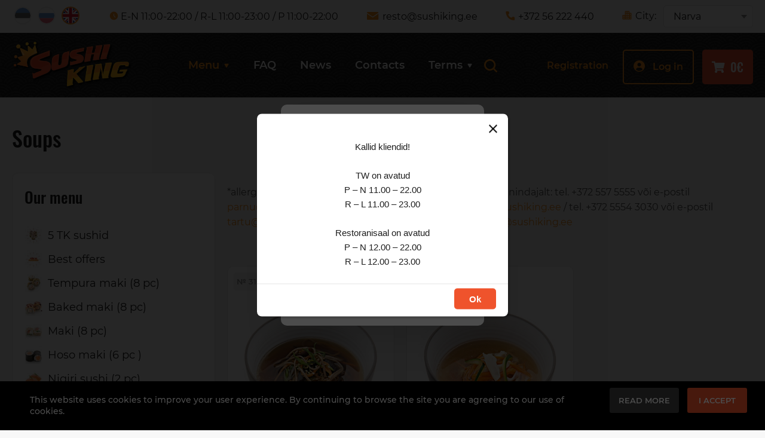

--- FILE ---
content_type: text/html; charset=utf-8
request_url: https://sushiking.ee/en/menu/soups-salads
body_size: 8405
content:
<!DOCTYPE HTML>
<html lang='en'>
  <head>

    <base href='https://sushiking.ee'>
    <meta charset="utf-8">
    <meta name="Powered-by" content="PowerShop CMS">
    <meta name="viewport" content="width=device-width, initial-scale=1.0">
    <meta http-equiv="X-UA-Compatible" content="IE=edge"/>

    <link rel="apple-touch-icon" sizes="192x192" href="/public/images/favicon-192x192.png">
    <link rel="icon" type="image/png" sizes="192x192" href="/public/images/favicon-192x192.png">
    <link rel="icon" type="image/png" sizes="64x64" href="/public/images/favicon-64x64.png">
    <link rel="icon" type="image/png" sizes="32x32" href="/public/images/favicon-32x32.png">
    <link rel="shortcut icon" href="/public/images/favicon.ico">

    <title>Soups - Sushi King</title>
            
          <link rel="alternate" hreflang="et" href="https://sushiking.ee/et/menu/supid-salatid" />
          <link rel="alternate" hreflang="ru" href="https://sushiking.ee/ru/menu/supi-salati" />
          <link rel="alternate" hreflang="en" href="https://sushiking.ee/en/menu/soups-salads" />
    
    
    <script>

	var DOMready = false;
	if (window.addEventListener) { window.addEventListener("DOMContentLoaded", function(){DOMready = true;}, true); }
	else if (window.attachEvent) { window.attachEvent("onload", function(){DOMready = true;}, true); }

	function AddStartUp(f)
		{
		if (DOMready) f();
		else if (window.addEventListener) { window.addEventListener("DOMContentLoaded", function(){DOMready = true; f();}, true); }
		else if (window.attachEvent) { window.attachEvent('onload', function(){DOMready = true; f();}); }
		}

	var LANG = 'en';
	var PUBLIC_PAGES = 'public/pages';
	var CITY = 'narva';
	var baseURL = '/en/menu/soups-salads';
	
    </script>

          <link href="/cache/css/items.css?v44" rel="stylesheet" type="text/css">
      <script src="/cache/js/items.js?v29" async></script>
    
    
    
          <script src="https://code.jivo.ru/widget/iEsarI6zzp" async></script>
    
    <meta property="og:type" content="website" /><meta property="og:site_name" content="sushiking.ee" /><meta property="og:title" content="Soups" /><meta property="og:description" content="" /><meta property="og:url" content="https://sushiking.ee/en/menu/soups-salads" /><meta property="og:image" content="https://sushiking.ee/uploads/catalog/28/supid.png.2x.jpg" /><meta property="og:image:width" content="600" /><meta property="og:image:height" content="600" />    
<script async src="https://www.googletagmanager.com/gtag/js?id=G-STFSBJWJ34"></script>
<script>
 window.dataLayer = window.dataLayer || [];
 function gtag(){dataLayer.push(arguments);}
 gtag('js', new Date());

 gtag('config', 'G-STFSBJWJ34');
</script>

<script>(function(w,d,s,l,i){w[l]=w[l]||[];w[l].push({'gtm.start':
new Date().getTime(),event:'gtm.js'});var f=d.getElementsByTagName(s)[0],
j=d.createElement(s),dl=l!='dataLayer'?'&l='+l:'';j.async=true;j.src=
'https://www.googletagmanager.com/gtm.js?id='+i+dl;f.parentNode.insertBefore(j,f);
})(window,document,'script','dataLayer','GTM-TW77GVC');</script>

  </head>

  <body class='preload'>

    <noscript><iframe src="https://www.googletagmanager.com/ns.html?id=GTM-TW77GVC" height="0" width="0" style="display:none;visibility:hidden"></iframe></noscript>

    <div id='root'>
	
  <header id='header'>

    <div class='top outer'>
      <div class='wrapper'>

 	<div class='languages'>
                      <a class='lang' href='/et/menu/supid-salatid'>
              <img src='/public/root/header/images/et.svg?v2' alt='Eesti' title='Eesti'>
            </a>
                      <a class='lang' href='/ru/menu/supi-salati'>
              <img src='/public/root/header/images/ru.svg?v2' alt='Русский' title='Русский'>
            </a>
                      <a class='lang active' href='/en/menu/soups-salads'>
              <img src='/public/root/header/images/en.svg?v2' alt='English' title='English'>
            </a>
                  </div>
	
 	<span class='contact time'><i class='icomoon icon-clock'></i>E-N 11:00-22:00 / R-L 11:00-23:00 / P 11:00-22:00</span>	<a class='contact email' href='mailto:resto@sushiking.ee'><i class='icomoon icon-email'></i>resto@sushiking.ee</a>	<a class='contact phone' href='tel:+37256222440'><i class='icomoon icon-phone'></i>+372 56 222 440</a>
 	<form class='city-form'>
          <span class='contact city'><i class='icomoon icon-city'></i>City:</span>
          <select class='select' name='city' onchange="this.form.submit()"><option value='narva' selected>Narva</option><option value='tartu' >Tartu</option><option value='parnu' >Parnu</option></select>
	</form>

		  <span class='btn-login' onclick="OpenLoginWindow()">Log in</span>
	
      </div>
    </div>

    <div class='nav outer'>
      <div class='wrapper'>

        <a class='logo' href='/en'>
          <img src='/public/images/logo.svg' alt='Sushi King' width='200' height='80'>
        </a>

  	<nav id='menu'>

          <form class='search-form' method='GET' action='/en/search' onsubmit="return Search(this)">
            <input type='text' name='search' class='field' placeholder='Enter your request' onblur="CloseSearch(this, event)">
            <span class='search-btn' onmouseup="Search(this.parentNode)" tabindex="0">
              <svg xmlns="http://www.w3.org/2000/svg" version="1.1" viewBox="0 0 513.749 513.749" fill="#F18F20">
                <path d="M504.352,459.061l-99.435-99.477c74.402-99.427,54.115-240.344-45.312-314.746S119.261-9.277,44.859,90.15 S-9.256,330.494,90.171,404.896c79.868,59.766,189.565,59.766,269.434,0l99.477,99.477c12.501,12.501,32.769,12.501,45.269,0 c12.501-12.501,12.501-32.769,0-45.269L504.352,459.061z M225.717,385.696c-88.366,0-160-71.634-160-160s71.634-160,160-160 s160,71.634,160,160C385.623,314.022,314.044,385.602,225.717,385.696z"/>
              </svg>
            </span>
          </form>

	  <ul>
	  	
  	    <li id='cat-1'>
    	      <a class='cat-1 active' href='/en/menu'>
                Menu                <i class='icomoon icon-triangle'></i>              </a>

    	            	      <div class='submenu'>
                <div class='submenu-bg'>
    	        <ul>
      		          	    <li><a class='cat-2 ' href='/en/menu/5-tk-sushid'>5 TK sushid</a></li>
      		          	    <li><a class='cat-2 ' href='/en/menu/best-offers'>Best offers</a></li>
      		          	    <li><a class='cat-2 ' href='/en/menu/tempura-maki'>Tempura maki (8 pc)</a></li>
      		          	    <li><a class='cat-2 ' href='/en/menu/baked-maki'>Baked maki (8 pc)</a></li>
      		          	    <li><a class='cat-2 ' href='/en/menu/maki'>Maki (8 pc)</a></li>
      		          	    <li><a class='cat-2 ' href='/en/menu/hoso-maki'>Hoso maki (6 pc )</a></li>
      		          	    <li><a class='cat-2 ' href='/en/menu/nigiri-sushi'>Nigiri sushi (2 pc)</a></li>
      		          	    <li><a class='cat-2 ' href='/en/menu/gunkan-sushi'>Gunkan sushi</a></li>
      		          	    <li><a class='cat-2 ' href='/en/menu/sashimi'>Sashimi</a></li>
      		          	    <li><a class='cat-2 ' href='/en/menu/assorted'>Assorted</a></li>
      		          	    <li><a class='cat-2 ' href='/en/menu/snacks'>Snacks</a></li>
      		          	    <li><a class='cat-2 ' href='/en/menu/soups-salads'>Soups</a></li>
      		          	    <li><a class='cat-2 ' href='/en/menu/wok'>Wok</a></li>
      		          	    <li><a class='cat-2 ' href='/en/menu/poke-bowl'>Poke Bowl</a></li>
      		          	    <li><a class='cat-2 ' href='/en/menu/for-kids'>For kids</a></li>
      		          	    <li><a class='cat-2 ' href='/en/menu/desserts'>Desserts</a></li>
      		          	    <li><a class='cat-2 ' href='/en/menu/impurities'>Impurities</a></li>
      		          	    <li><a class='cat-2 ' href='/en/menu/drinks'>Drinks</a></li>
      		          	    <li><a class='cat-2 ' href='/en/menu/alcohol'>Alcohol</a></li>
      		          	    <li><a class='cat-2 ' href='/en/menu/paketid'>Paketid</a></li>
      		      	        </ul>
                </div>
      	      </div>
    	      			
  	    </li>
		
	  	
  	    <li id='cat-43'>
    	      <a class='cat-1 ' href='/en/faq'>
                FAQ                              </a>

    	      			
  	    </li>
		
	  	
  	    <li id='cat-3'>
    	      <a class='cat-1 ' href='/en/news'>
                News                              </a>

    	      			
  	    </li>
		
	  	
  	    <li id='cat-4'>
    	      <a class='cat-1 ' href='/en/contacts'>
                Contacts                              </a>

    	      			
  	    </li>
		
	  	
  	    <li id='cat-6'>
    	      <a class='cat-1 ' href='/en/terms/ordering'>
                Terms                <i class='icomoon icon-triangle'></i>              </a>

    	            	      <div class='submenu'>
                <div class='submenu-bg'>
    	        <ul>
      		          	    <li><a class='cat-2 ' href='/en/terms/ordering'>Ordering</a></li>
      		          	    <li><a class='cat-2 ' href='/en/terms/delivery'>Delivery</a></li>
      		          	    <li><a class='cat-2 ' href='/en/terms/payment'>Payment</a></li>
      		          	    <li><a class='cat-2 ' href='/en/terms/campaign'>Campaign</a></li>
      		          	    <li><a class='cat-2 ' href='/en/table-reservation'>Table reservation</a></li>
      		      	        </ul>
                </div>
      	      </div>
    	      			
  	    </li>
		
	  	  </ul>

	</nav>

	<a class='contact email' href='mailto:resto@sushiking.ee'><i class='icomoon icon-email'></i>resto@sushiking.ee</a>	<a class='contact phone' href='tel:+37256222440'><i class='icomoon icon-phone'></i>+372 56 222 440</a>
	<div class='buttons'>

	  	    <a class='btn-reg' href='/en/signup'>Registration</a>
	    <span class='btn-login' onclick="OpenLoginWindow()"><i class="icomoon icon-user"></i>Log in</span>
	  
	  <div class='cart-wrapper'>

	    <a class='btn-cart' href='/en/cart'>
              <i class="icomoon icon-cart"></i>
	      <span class='cart-sum'>0&euro;</span>
	    </a>

	    <div id='cart-widget'>
              <div class='cart-items'>

  <div class='cart-title'>Cart</div>

      <div class='empty'>Your cart is empty</div>
  
</div>


		    </div>

	  </div>

          <span class='mobile-menu' onclick="ToggleMobileMenu()">
            <span></span><span></span><span></span>
          </span>

        </div>

      </div>
    </div>

  </header>

  
  <div id='login-window-bg' class='window-bg'>
   <div id='login-window' class='window'>

     <div class='loading'></div>

     <span class='close-btn' onclick="CloseLoginWindow()"><i class='icomoon icon-close'></i></span>

     <div id='login-window-content'>

     <h3>Authorization</h3>

     <div id='login-error'>
       <span class='error1' id='login-msg1'></span>
       <div class='error2' id='login-msg2'></div>
     </div>

     <form id='login-form' method='POST' onsubmit="Login(); return false;">
       <input type='hidden' name='lang' value='en'>

       <div><input type='text' class='field login' name='login' placeholder='Login'></div>
       <div><input type='password' class='field password' name='pwd' placeholder='Password'></div>

       <div class='remember'>
	 <input type="checkbox" id='ch-remember' name='remember' class='ch'>
	 <label for='ch-remember'>Remember me</label>
	 <a href='/en/pass-recovery'>Forgot password?</a>
       </div>

       <div class='submit'><button class='btn'>Log in</button></div>

     </form>

     <div class='social-icons'>
       <h4>Login via social networks</h4>
       <a href="/oauth/vk?page=login" class='vk'>&nbsp;</a>
<a href="/oauth/facebook?page=login" class='facebook'>&nbsp;</a>
<a href="/oauth/gplus?page=login" class='gplus'>&nbsp;</a>     </div>

     <div class='links'>
       <a href='/en/signup'>Sign up</a>
     </div>

     </div>

   </div>
  </div>
  <div id='mobile-menu' onclick="ToggleMobileMenu(event)">
    <div class='mob-menu'>

      <div class='top'>

                  <span class='btn' onclick="OpenLoginWindow()">Log in</span>
        
        <span class='languages'>
                      <a class='lang' href='/et/menu/supid-salatid'><img src='/public/root/header/images/et.svg?v2' alt='Eesti' width='28' height='28'></a>
                      <a class='lang' href='/ru/menu/supi-salati'><img src='/public/root/header/images/ru.svg?v2' alt='Русский' width='28' height='28'></a>
                      <a class='lang active' href='/en/menu/soups-salads'><img src='/public/root/header/images/en.svg?v2' alt='English' width='28' height='28'></a>
                  </span>

      </div>

      
      <ul>
                  <li><a class='list-item' href='/en/menu'><span>Menu</span></a></li>	
                  <li><a class='list-item' href='/en/faq'><span>FAQ</span></a></li>	
                  <li><a class='list-item' href='/en/news'><span>News</span></a></li>	
                  <li><a class='list-item' href='/en/contacts'><span>Contacts</span></a></li>	
                  <li><a class='list-item' href='/en/terms/ordering'><span>Terms</span></a></li>	
                <li>
          <!--
          <span class='list-item'>
            <span>Your city: Narva</span>
            <span class='a' onclick="ChangeCity()">Change</span>
          </span>
          -->
 	  <form class='list-item'>
            <span>Your city:</span>
            <select class='select' name='city' onchange="this.form.submit()"><option value='narva' selected>Narva</option><option value='tartu' >Tartu</option><option value='parnu' >Parnu</option></select>
	  </form>
        </li>	
      </ul>

      <form class='search-form' method='GET' action='/en/search' onsubmit="return Search(this)">
        <input type='text' name='search' class='field' placeholder='Enter your request'>
        <span class='search-btn' onmouseup="Search(this.parentNode)">
          <svg xmlns="http://www.w3.org/2000/svg" viewBox="0 0 24 24" fill="#F18F20">
            <path stroke-width='26' d="M23.707,22.293l-5.969-5.969a10.016,10.016,0,1,0-1.414,1.414l5.969,5.969a1,1,0,0,0,1.414-1.414ZM10,18a8,8,0,1,1,8-8A8.009,8.009,0,0,1,10,18Z"/>
          </svg>
        </span>
      </form>

      <hr>

      <ul>
                  <li>
            <a class='list-item' href='/en/menu/5-tk-sushid'>
              <img src='uploads/menu/48/8.png.mini.jpg' alt='5 TK sushid'>
              <span>5 TK sushid</span>
            </a>
          </li>
                  <li>
            <a class='list-item' href='/en/menu/best-offers'>
              <img src='uploads/menu/38/vaartuspakkumised.png.mini.jpg' alt='Best offers'>
              <span>Best offers</span>
            </a>
          </li>
                  <li>
            <a class='list-item' href='/en/menu/tempura-maki'>
              <img src='uploads/catalog/23/tempura_maki.png.mini.jpg' alt='Tempura maki (8 pc)'>
              <span>Tempura maki (8 pc)</span>
            </a>
          </li>
                  <li>
            <a class='list-item' href='/en/menu/baked-maki'>
              <img src='uploads/catalog/22/maki2.png.mini.jpg' alt='Baked maki (8 pc)'>
              <span>Baked maki (8 pc)</span>
            </a>
          </li>
                  <li>
            <a class='list-item' href='/en/menu/maki'>
              <img src='uploads/menu/21/maki.jpg.mini.jpg' alt='Maki (8 pc)'>
              <span>Maki (8 pc)</span>
            </a>
          </li>
                  <li>
            <a class='list-item' href='/en/menu/hoso-maki'>
              <img src='uploads/catalog/19/hoso_maki.png.mini.jpg' alt='Hoso maki (6 pc )'>
              <span>Hoso maki (6 pc )</span>
            </a>
          </li>
                  <li>
            <a class='list-item' href='/en/menu/nigiri-sushi'>
              <img src='uploads/catalog/24/nigiri_sushi.png.mini.jpg' alt='Nigiri sushi (2 pc)'>
              <span>Nigiri sushi (2 pc)</span>
            </a>
          </li>
                  <li>
            <a class='list-item' href='/en/menu/gunkan-sushi'>
              <img src='uploads/catalog/25/gunkan_sushi.png.mini.jpg' alt='Gunkan sushi'>
              <span>Gunkan sushi</span>
            </a>
          </li>
                  <li>
            <a class='list-item' href='/en/menu/sashimi'>
              <img src='uploads/catalog/26/sashimi.png.mini.jpg' alt='Sashimi'>
              <span>Sashimi</span>
            </a>
          </li>
                  <li>
            <a class='list-item' href='/en/menu/assorted'>
              <img src='uploads/catalog/27/assorti.png.mini.jpg' alt='Assorted'>
              <span>Assorted</span>
            </a>
          </li>
                  <li>
            <a class='list-item' href='/en/menu/snacks'>
              <img src='uploads/catalog/20/supisted.png.mini.jpg' alt='Snacks'>
              <span>Snacks</span>
            </a>
          </li>
                  <li>
            <a class='list-item' href='/en/menu/soups-salads'>
              <img src='uploads/catalog/28/supid.png.mini.jpg' alt='Soups'>
              <span>Soups</span>
            </a>
          </li>
                  <li>
            <a class='list-item' href='/en/menu/wok'>
              <img src='uploads/catalog/17/wok.png.mini.jpg' alt='Wok'>
              <span>Wok</span>
            </a>
          </li>
                  <li>
            <a class='list-item' href='/en/menu/poke-bowl'>
              <img src='uploads/catalog/18/poke_bowl.png.mini.jpg' alt='Poke Bowl'>
              <span>Poke Bowl</span>
            </a>
          </li>
                  <li>
            <a class='list-item' href='/en/menu/for-kids'>
              <img src='uploads/menu/29/dsc00071_ready.jpg.mini.jpg' alt='For kids'>
              <span>For kids</span>
            </a>
          </li>
                  <li>
            <a class='list-item' href='/en/menu/desserts'>
              <img src='uploads/menu/30/dsc00159_ready.jpg.mini.jpg' alt='Desserts'>
              <span>Desserts</span>
            </a>
          </li>
                  <li>
            <a class='list-item' href='/en/menu/impurities'>
              <img src='uploads/catalog/31/lisandid.jpg.mini.jpg' alt='Impurities'>
              <span>Impurities</span>
            </a>
          </li>
                  <li>
            <a class='list-item' href='/en/menu/drinks'>
              <img src='uploads/catalog/32/joogid.jpg.mini.jpg' alt='Drinks'>
              <span>Drinks</span>
            </a>
          </li>
                  <li>
            <a class='list-item' href='/en/menu/alcohol'>
              <img src='uploads/catalog/33/alcohol.jpg.mini.jpg' alt='Alcohol'>
              <span>Alcohol</span>
            </a>
          </li>
                  <li>
            <a class='list-item' href='/en/menu/paketid'>
              <img src='uploads/menu/51/5.png.mini.jpg' alt='Paketid'>
              <span>Paketid</span>
            </a>
          </li>
              </ul>

    </div>
  </div>

<div id='city-window-bg' class='active'></div>

<div id='city-window' class='active'>
  <div class='title'>Select your city</div>
  <div class='locations'>
                <a class='city' href='/en/menu/soups-salads?city=narva'>Narva</a>
                <a class='city' href='/en/menu/soups-salads?city=tartu'>Tartu</a>
                <a class='city' href='/en/menu/soups-salads?city=parnu'>Parnu</a>
      </div>
</div>


  <main id='main'>
<div id='page-head' class='outer'>
  <div class='wrapper'>

   <div>
     <h1>Soups</h1> 
     <!--<div id='breadcrumbs'><a href='/en/menu'>Menu</a><span class='d'>/</span> <span>Soups</span></div>-->
   </div>

  
  </div>
</div>

<div id='selected-tags' class='outer'>
  <div class='wrapper'>
    <div id='tag-list'></div>
    <span class='btn btn2' onclick="ResetTags()">Reset filters</span>
  </div>
</div>

<div class='outer'>
<div class='columns wrapper'>

 <div class='L-col'>
   <div class='sticky'>

   <div id='shop-menu' class='border'>

     <div class='title'>
       <div>Our menu</div>
       <span class='btn btn2 open-btn' onclick="ToggleCatalog()"><i class='icomoon icon-burger'></i>Open</span>
       <span class='btn btn2 close-btn' onclick="ToggleCatalog()"><i class='icomoon icon-close'></i>Close</span>
     </div>

     <div class='wrap'>
       <ul>
                <li>
           <a class='list-item' href='/en/menu/5-tk-sushid'>
             <img src='uploads/menu/48/8.png.mini.jpg' alt='5 TK sushid' width='30' height='30'>
             <span>5 TK sushid</span>
           </a>
         </li>
                <li>
           <a class='list-item' href='/en/menu/best-offers'>
             <img src='uploads/menu/38/vaartuspakkumised.png.mini.jpg' alt='Best offers' width='30' height='30'>
             <span>Best offers</span>
           </a>
         </li>
                <li>
           <a class='list-item' href='/en/menu/tempura-maki'>
             <img src='uploads/catalog/23/tempura_maki.png.mini.jpg' alt='Tempura maki (8 pc)' width='30' height='30'>
             <span>Tempura maki (8 pc)</span>
           </a>
         </li>
                <li>
           <a class='list-item' href='/en/menu/baked-maki'>
             <img src='uploads/catalog/22/maki2.png.mini.jpg' alt='Baked maki (8 pc)' width='30' height='30'>
             <span>Baked maki (8 pc)</span>
           </a>
         </li>
                <li>
           <a class='list-item' href='/en/menu/maki'>
             <img src='uploads/menu/21/maki.jpg.mini.jpg' alt='Maki (8 pc)' width='30' height='30'>
             <span>Maki (8 pc)</span>
           </a>
         </li>
                <li>
           <a class='list-item' href='/en/menu/hoso-maki'>
             <img src='uploads/catalog/19/hoso_maki.png.mini.jpg' alt='Hoso maki (6 pc )' width='30' height='30'>
             <span>Hoso maki (6 pc )</span>
           </a>
         </li>
                <li>
           <a class='list-item' href='/en/menu/nigiri-sushi'>
             <img src='uploads/catalog/24/nigiri_sushi.png.mini.jpg' alt='Nigiri sushi (2 pc)' width='30' height='30'>
             <span>Nigiri sushi (2 pc)</span>
           </a>
         </li>
                <li>
           <a class='list-item' href='/en/menu/gunkan-sushi'>
             <img src='uploads/catalog/25/gunkan_sushi.png.mini.jpg' alt='Gunkan sushi' width='30' height='30'>
             <span>Gunkan sushi</span>
           </a>
         </li>
                <li>
           <a class='list-item' href='/en/menu/sashimi'>
             <img src='uploads/catalog/26/sashimi.png.mini.jpg' alt='Sashimi' width='30' height='30'>
             <span>Sashimi</span>
           </a>
         </li>
                <li>
           <a class='list-item' href='/en/menu/assorted'>
             <img src='uploads/catalog/27/assorti.png.mini.jpg' alt='Assorted' width='30' height='30'>
             <span>Assorted</span>
           </a>
         </li>
                <li>
           <a class='list-item' href='/en/menu/snacks'>
             <img src='uploads/catalog/20/supisted.png.mini.jpg' alt='Snacks' width='30' height='30'>
             <span>Snacks</span>
           </a>
         </li>
                <li>
           <a class='list-item' href='/en/menu/soups-salads'>
             <img src='uploads/catalog/28/supid.png.mini.jpg' alt='Soups' width='30' height='30'>
             <span>Soups</span>
           </a>
         </li>
                <li>
           <a class='list-item' href='/en/menu/wok'>
             <img src='uploads/catalog/17/wok.png.mini.jpg' alt='Wok' width='30' height='30'>
             <span>Wok</span>
           </a>
         </li>
                <li>
           <a class='list-item' href='/en/menu/poke-bowl'>
             <img src='uploads/catalog/18/poke_bowl.png.mini.jpg' alt='Poke Bowl' width='30' height='30'>
             <span>Poke Bowl</span>
           </a>
         </li>
                <li>
           <a class='list-item' href='/en/menu/for-kids'>
             <img src='uploads/menu/29/dsc00071_ready.jpg.mini.jpg' alt='For kids' width='30' height='30'>
             <span>For kids</span>
           </a>
         </li>
                <li>
           <a class='list-item' href='/en/menu/desserts'>
             <img src='uploads/menu/30/dsc00159_ready.jpg.mini.jpg' alt='Desserts' width='30' height='30'>
             <span>Desserts</span>
           </a>
         </li>
                <li>
           <a class='list-item' href='/en/menu/impurities'>
             <img src='uploads/catalog/31/lisandid.jpg.mini.jpg' alt='Impurities' width='30' height='30'>
             <span>Impurities</span>
           </a>
         </li>
                <li>
           <a class='list-item' href='/en/menu/drinks'>
             <img src='uploads/catalog/32/joogid.jpg.mini.jpg' alt='Drinks' width='30' height='30'>
             <span>Drinks</span>
           </a>
         </li>
                <li>
           <a class='list-item' href='/en/menu/alcohol'>
             <img src='uploads/catalog/33/alcohol.jpg.mini.jpg' alt='Alcohol' width='30' height='30'>
             <span>Alcohol</span>
           </a>
         </li>
                <li>
           <a class='list-item' href='/en/menu/paketid'>
             <img src='uploads/menu/51/5.png.mini.jpg' alt='Paketid' width='30' height='30'>
             <span>Paketid</span>
           </a>
         </li>
              </ul>
     </div>

   </div>

   
   </div>
 </div>

 <div class='R-col'>

   

        <div class='content'><p><span style="vertical-align: inherit;">*allergeenide ja koostisosade kohta k&uuml;si lisainfot klienditeenindajalt: tel. +372 557 5555 v&otilde;i e-postil </span><a href="mailto:parnu@sushiking.ee"><span style="vertical-align: inherit;">parnu@sushiking.ee</span></a><span style="vertical-align: inherit;"> / +372 5622 2440 v&otilde;i e-postil </span><a href="mailto:narva@sushiking.ee"><span style="vertical-align: inherit;">narva@sushiking.ee</span></a><span style="vertical-align: inherit;"> / tel. +372 5554 3030 v&otilde;i e-postil </span><span style="vertical-align: inherit;"><a href="mailto:tartu@sushiking.ee">tartu@sushiking.ee</a> / tel. +372 8107 7777 v&otilde;i e-postil <a href="mailto:tallinn@sushiking.ee">tallinn@sushiking.ee</a> </span></p>
<p>&nbsp;</p></div>
   

   <div class='relative'>

     <div id='products-loading'></div>

     
     <div id='products'>

       
       <div class='product'>
         
<a href='/en/product/vegetable-soup-with-shiitake-mushrooms'>

  <div class='icons'>
    <span class='icon number'>№ 310</span>                      </div>

  <div class='photo'>
    <img class='lazy' src='/public/images/no-image.jpg' data-src='uploads/items/139/main.png.1x.jpg' data-srcset="uploads/items/139/main.png.2x.jpg 2x" alt='Vegetable soup with shiitake mushrooms' width='300' height='300'>
  </div>

  <div class='info'>

    <h4>Vegetable soup with shiitake mushrooms</h4>
    <div class='descr'>
                </div>

    <div class='prices'>
              <span class='price'>4,50&euro; </span>
          </div>

  </div>

</a>


  
    <form method='POST' onsubmit='return false;'>
      <input type='hidden' name='id' value='139'>
      <input type='hidden' name='token' value='ZN7197bvBLLS9Or5Kk8I'>
      <input type='hidden' name='count' value='1'>
      <span class='add-to-cart' onclick='AddToCart(this.parentNode)'><i class='icomoon icon-cart'></i>Add to cart</span>
    </form>

  
       </div>
	   
       
       <div class='product'>
         
<a href='/en/product/chicken-soup-with-noodles-2'>

  <div class='icons'>
    <span class='icon number'>№ 309</span>                      </div>

  <div class='photo'>
    <img class='lazy' src='/public/images/no-image.jpg' data-src='uploads/items/141/main.png.1x.jpg' data-srcset="uploads/items/141/main.png.2x.jpg 2x" alt='Chicken soup with noodles' width='300' height='300'>
  </div>

  <div class='info'>

    <h4>Chicken soup with noodles</h4>
    <div class='descr'>
                </div>

    <div class='prices'>
              <span class='price'>4,90&euro; </span>
          </div>

  </div>

</a>


  
    <form method='POST' onsubmit='return false;'>
      <input type='hidden' name='id' value='141'>
      <input type='hidden' name='token' value='ZN7197bvBLLS9Or5Kk8I'>
      <input type='hidden' name='count' value='1'>
      <span class='add-to-cart' onclick='AddToCart(this.parentNode)'><i class='icomoon icon-cart'></i>Add to cart</span>
    </form>

  
       </div>
	   
       
     </div>

     <div id='bottom-pages'></div>

     
    </div>

  </div>
</div>
</div>
</main>

<footer id='footer'>

    <div class='wrapper'>
      <div class='cols'>

        <div class='row col col-logo'>
          <a href='/en'><img class='logo' src='/public/images/logo.svg' alt='Sushi King' width='250' height='100'></a>
          <div class='text'>Order and delivery of sushi in Estonia. We have been working for 8 years and we have more than 7000 regular customers. We have the most delicious sushi in all of Estonia.<br />
Come and see for yourself!</div>
        </div>

        <div class='row'>

        <div class='col col-menu'>
                      <div><a class='active' href='/en/menu'>Menu</a></div>
                      <div><a class='' href='/en/faq'>FAQ</a></div>
                      <div><a class='' href='/en/news'>News</a></div>
                      <div><a class='' href='/en/contacts'>Contacts</a></div>
                      <div><a class='' href='/en/terms/ordering'>Terms</a></div>
                      <div><a class='' href='/en/privacy'>Privacy</a></div>
                  </div>

        <div class='col col-contacts'>
 	  <div class='contact map'>
            <i class='icomoon icon-location'></i>Tallinna mnt. 12, 20304, Narva, Eesti<br>
            <a class='map-link' href='https://www.google.com/maps?ll=59.377738,28.186499&z=16&t=m&hl=ru-RU&gl=ES&mapclient=embed&q=Tallinna+mnt+12+20304+Narva+%D0%AD%D1%81%D1%82%D0%BE%D0%BD%D0%B8%D1%8F' target='_blank'>Show on the map</a>
          </div>
	  <div><a class='contact phone' href='tel:+37256222440'><i class='icomoon icon-phone'></i>+372 56 222 440</a></div>
	  <div><a class='contact email' href='mailto:resto@sushiking.ee'><i class='icomoon icon-email'></i>resto@sushiking.ee</a></div>
 	  <div class='contact time'><i class='icomoon icon-clock'></i>E-N 11:00-22:00 <br> R-L 11:00-23:00 <br> P 11:00-22:00</div>
        </div>

        </div>

      </div>
    </div>

  <div class='bottom'>
    <div class='wrapper'>
      <div>
        <span class='copyright'>© All rights reserved by «SushiKing» 2026</span>
        <a class='developer' href="https://pmlab.agency/" target="_blank">Made by <b>PM<span style="color:#E02424">~</span>Lab</b></a>
      </div>
      <div class='social'>
        <a class='insta' href='https://www.instagram.com/sushikingeesti/' target='_blank'>
  <svg width="22" height="22" viewBox="0 0 22 22" fill="none" xmlns="http://www.w3.org/2000/svg">
    <path d="M10.997 7.33177C8.97722 7.33177 7.32888 8.98013 7.32888 11C7.32888 13.0199 8.97722 14.6682 10.997 14.6682C13.0169 14.6682 14.6652 13.0199 14.6652 11C14.6652 8.98013 13.0169 7.33177 10.997 7.33177ZM21.9988 11C21.9988 9.48097 22.0125 7.97571 21.9272 6.45943C21.8419 4.69824 21.4402 3.13519 20.1523 1.84732C18.8617 0.556694 17.3014 0.157674 15.5403 0.0723668C14.0213 -0.0129408 12.516 0.000818524 10.9998 0.000818524C9.4808 0.000818524 7.97556 -0.0129408 6.45931 0.0723668C4.69815 0.157674 3.13513 0.559446 1.84728 1.84732C0.556684 3.13794 0.157672 4.69824 0.0723655 6.45943C-0.0129406 7.97846 0.000818509 9.48373 0.000818509 11C0.000818509 12.5163 -0.0129406 14.0243 0.0723655 15.5406C0.157672 17.3018 0.559436 18.8648 1.84728 20.1527C3.13788 21.4433 4.69815 21.8423 6.45931 21.9276C7.97831 22.0129 9.48355 21.9992 10.9998 21.9992C12.5188 21.9992 14.024 22.0129 15.5403 21.9276C17.3014 21.8423 18.8645 21.4406 20.1523 20.1527C21.4429 18.8621 21.8419 17.3018 21.9272 15.5406C22.0153 14.0243 21.9988 12.519 21.9988 11ZM10.997 16.6441C7.87374 16.6441 5.35309 14.1234 5.35309 11C5.35309 7.87664 7.87374 5.35594 10.997 5.35594C14.1203 5.35594 16.641 7.87664 16.641 11C16.641 14.1234 14.1203 16.6441 10.997 16.6441ZM16.8722 6.44292C16.1429 6.44292 15.554 5.85402 15.554 5.12478C15.554 4.39554 16.1429 3.80664 16.8722 3.80664C17.6014 3.80664 18.1903 4.39554 18.1903 5.12478C18.1905 5.29794 18.1565 5.46945 18.0904 5.62947C18.0242 5.78949 17.9271 5.93489 17.8047 6.05733C17.6822 6.17978 17.5369 6.27686 17.3768 6.34303C17.2168 6.40919 17.0453 6.44314 16.8722 6.44292Z" fill="white"/>
  </svg>
</a>

<a class='facebook' href='https://www.facebook.com/SushiKingEesti/' target='_blank'>
  <svg width="22" height="22" viewBox="0 0 22 22" fill="none" xmlns="http://www.w3.org/2000/svg">
    <path d="M4.01706 0C1.79179 0 0 1.79179 0 4.01706V17.9829C0 20.2082 1.79179 22 4.01706 22H11.5864V13.3994H9.31218V10.3029H11.5864V7.65737C11.5864 5.57892 12.9302 3.67056 16.0256 3.67056C17.2789 3.67056 18.2057 3.79088 18.2057 3.79088L18.1328 6.68251C18.1328 6.68251 17.1876 6.67358 16.1562 6.67358C15.04 6.67358 14.861 7.18789 14.861 8.04171V10.3029H18.2215L18.075 13.3994H14.861V22H17.9829C20.2082 22 22 20.2082 22 17.9829V4.01708C22 1.79181 20.2082 2.2e-05 17.9829 2.2e-05H4.01704L4.01706 0Z" fill="white"/>
  </svg>
</a>

<a class='vk' href='https://vk.com/sushikingnarva' target='_blank'>
  <svg width="24" height="24" viewBox="0 0 24 24" fill="none" xmlns="http://www.w3.org/2000/svg">
    <path fill-rule="evenodd" clip-rule="evenodd" d="M5 1C2.79086 1 1 2.79086 1 5V19C1 21.2091 2.79086 23 5 23H19C21.2091 23 23 21.2091 23 19V5C23 2.79086 21.2091 1 19 1H5ZM12.7838 16.9623H11.8276C11.8276 16.9623 9.71773 17.0879 7.86013 15.1801C5.83302 13.0991 4.04338 8.97009 4.04338 8.97009C4.04338 8.97009 3.94027 8.69975 4.05198 8.56882C4.17852 8.42095 4.52145 8.4117 4.52145 8.4117L6.80791 8.39707C6.80791 8.39707 7.02351 8.4325 7.1774 8.54418C7.30473 8.63583 7.37581 8.80835 7.37581 8.80835C7.62344 9.41101 7.9102 9.99731 8.23431 10.5636C9.18967 12.191 9.63415 12.5468 9.95833 12.3728C10.4309 12.1186 10.2895 10.0722 10.2895 10.0722C10.2895 10.0722 10.2981 9.32977 10.0513 8.99859C9.8599 8.74211 9.49979 8.66818 9.34121 8.64661C9.21232 8.62967 9.42402 8.33469 9.69742 8.20298C10.1083 8.00428 10.8348 7.99349 11.6933 8.00196C12.3627 8.0089 12.5549 8.04972 12.8166 8.1121C13.4236 8.25623 13.4047 8.71917 13.3639 9.71832C13.3517 10.0166 13.3376 10.3627 13.3376 10.7623C13.3376 10.8526 13.3349 10.9488 13.3322 11.0478C13.3178 11.5588 13.3015 12.1438 13.6431 12.3612C13.8188 12.4729 14.2469 12.3782 15.3186 10.5844C15.8256 9.73489 16.2068 8.73518 16.2068 8.73518C16.2068 8.73518 16.2896 8.55727 16.4185 8.48102C16.5505 8.40323 16.7294 8.42711 16.7294 8.42711L19.1354 8.41247C19.1354 8.41247 19.8588 8.32775 19.9751 8.64969C20.0986 8.98703 19.7049 9.77571 18.7222 11.0673C17.7894 12.2932 17.3357 12.7442 17.3776 13.1433C17.4081 13.4347 17.7029 13.6984 18.2683 14.2158C19.4563 15.3028 19.7706 15.8719 19.8441 16.0049C19.8498 16.0153 19.8541 16.023 19.8572 16.0281C20.3876 16.8938 19.2698 16.9623 19.2698 16.9623L17.1333 16.9916C17.1333 16.9916 16.674 17.0817 16.0693 16.672C15.7533 16.4582 15.4444 16.1089 15.1501 15.7761C14.7001 15.2673 14.2841 14.7969 13.929 14.9082C13.3329 15.0954 13.3517 16.36 13.3517 16.36C13.3517 16.36 13.3564 16.6304 13.2205 16.7744C13.0728 16.9307 12.7838 16.9623 12.7838 16.9623Z" fill="white"/>
  </svg>
</a>







      </div>
    </div>
  </div>

</footer>

<div id='cart-window-bg'>
  <div id='cart-window'></div>
</div>

  <div id='cookie-alert'>
    <div class='text'>This website uses cookies to improve your user experience. By continuing to browse the site you are agreeing to our use of cookies.</div>
    <div class='buttons'>
      <a class='btn more' href='/en/cookie-policy#cookie'>Read more</a>
      <span class='btn agree' onclick="UseCookie()">I accept</span>
    </div>
  </div>
    </div>
   
    <div id='modal-alert-bg' onclick='CloseAlert(event)' style="display:block">
  <div id='modal-alert' class=''>
    <span class='close-btn'></span>
    <span class='icon'></span>
    <div class='title' id='modal-alert-title'></div>
    <div class='text' id='modal-alert-text'>Kallid kliendid!<br />
<br />
TW on avatud<br />
P – N    11.00 – 22.00<br />
R – L     11.00 – 23.00<br />
<br />
Restoranisaal on avatud<br />
P – N     12.00 – 22.00<br />
R – L     12.00 – 23.00</div>
    <div class='bottom'>
      <button class='btn' onclick='CloseAlert(event)'>Ok</button>
    </div>
  </div>
</div>

<div id='top-alert'>
  <span class='close-btn' onclick='CloseTopAlert()'></span>
  <div class='title1' id='top-alert-title'></div>
  <div class='text' id='top-alert-text'></div>
</div>
  </body>
</html>

--- FILE ---
content_type: text/css
request_url: https://sushiking.ee/cache/css/items.css?v44
body_size: 9166
content:
 @font-face {font-family:'Montserrat';font-style:normal;font-weight:400;font-display:fallback;src:url(https://fonts.gstatic.com/s/montserrat/v18/JTUSjIg1_i6t8kCHKm459WRhyzbi.woff2) format('woff2');unicode-range:U+0460-052F, U+1C80-1C88, U+20B4, U+2DE0-2DFF, U+A640-A69F, U+FE2E-FE2F;} @font-face {font-family:'Montserrat';font-style:normal;font-weight:400;font-display:fallback;src:url(https://fonts.gstatic.com/s/montserrat/v18/JTUSjIg1_i6t8kCHKm459W1hyzbi.woff2) format('woff2');unicode-range:U+0400-045F, U+0490-0491, U+04B0-04B1, U+2116;} @font-face {font-family:'Montserrat';font-style:normal;font-weight:400;font-display:fallback;src:url(https://fonts.gstatic.com/s/montserrat/v18/JTUSjIg1_i6t8kCHKm459Wdhyzbi.woff2) format('woff2');unicode-range:U+0100-024F, U+0259, U+1E00-1EFF, U+2020, U+20A0-20AB, U+20AD-20CF, U+2113, U+2C60-2C7F, U+A720-A7FF;} @font-face {font-family:'Montserrat';font-style:normal;font-weight:400;font-display:fallback;src:url(https://fonts.gstatic.com/s/montserrat/v18/JTUSjIg1_i6t8kCHKm459Wlhyw.woff2) format('woff2');unicode-range:U+0000-00FF, U+0131, U+0152-0153, U+02BB-02BC, U+02C6, U+02DA, U+02DC, U+2000-206F, U+2074, U+20AC, U+2122, U+2191, U+2193, U+2212, U+2215, U+FEFF, U+FFFD;} @font-face {font-family:'Montserrat';font-style:normal;font-weight:500;font-display:fallback;src:url(https://fonts.gstatic.com/s/montserrat/v18/JTURjIg1_i6t8kCHKm45_ZpC3gTD_u50.woff2) format('woff2');unicode-range:U+0460-052F, U+1C80-1C88, U+20B4, U+2DE0-2DFF, U+A640-A69F, U+FE2E-FE2F;} @font-face {font-family:'Montserrat';font-style:normal;font-weight:500;font-display:fallback;src:url(https://fonts.gstatic.com/s/montserrat/v18/JTURjIg1_i6t8kCHKm45_ZpC3g3D_u50.woff2) format('woff2');unicode-range:U+0400-045F, U+0490-0491, U+04B0-04B1, U+2116;} @font-face {font-family:'Montserrat';font-style:normal;font-weight:500;font-display:fallback;src:url(https://fonts.gstatic.com/s/montserrat/v18/JTURjIg1_i6t8kCHKm45_ZpC3gfD_u50.woff2) format('woff2');unicode-range:U+0100-024F, U+0259, U+1E00-1EFF, U+2020, U+20A0-20AB, U+20AD-20CF, U+2113, U+2C60-2C7F, U+A720-A7FF; } @font-face {font-family:'Montserrat';font-style:normal;font-weight:500;font-display:fallback;src:url(https://fonts.gstatic.com/s/montserrat/v18/JTURjIg1_i6t8kCHKm45_ZpC3gnD_g.woff2) format('woff2');unicode-range:U+0000-00FF, U+0131, U+0152-0153, U+02BB-02BC, U+02C6, U+02DA, U+02DC, U+2000-206F, U+2074, U+20AC, U+2122, U+2191, U+2193, U+2212, U+2215, U+FEFF, U+FFFD;} @font-face {font-family:'Montserrat';font-style:normal;font-weight:600;font-display:fallback;src:url(https://fonts.gstatic.com/s/montserrat/v18/JTURjIg1_i6t8kCHKm45_bZF3gTD_u50.woff2) format('woff2');unicode-range:U+0460-052F, U+1C80-1C88, U+20B4, U+2DE0-2DFF, U+A640-A69F, U+FE2E-FE2F; } @font-face {font-family:'Montserrat';font-style:normal;font-weight:600;font-display:fallback;src:url(https://fonts.gstatic.com/s/montserrat/v18/JTURjIg1_i6t8kCHKm45_bZF3g3D_u50.woff2) format('woff2');unicode-range:U+0400-045F, U+0490-0491, U+04B0-04B1, U+2116; } @font-face {font-family:'Montserrat';font-style:normal;font-weight:600;font-display:fallback;src:url(https://fonts.gstatic.com/s/montserrat/v18/JTURjIg1_i6t8kCHKm45_bZF3gbD_u50.woff2) format('woff2');unicode-range:U+0102-0103, U+0110-0111, U+0128-0129, U+0168-0169, U+01A0-01A1, U+01AF-01B0, U+1EA0-1EF9, U+20AB;} @font-face {font-family:'Montserrat';font-style:normal;font-weight:600;font-display:fallback;src:url(https://fonts.gstatic.com/s/montserrat/v18/JTURjIg1_i6t8kCHKm45_bZF3gfD_u50.woff2) format('woff2');unicode-range:U+0100-024F, U+0259, U+1E00-1EFF, U+2020, U+20A0-20AB, U+20AD-20CF, U+2113, U+2C60-2C7F, U+A720-A7FF;} @font-face {font-family:'Montserrat';font-style:normal;font-weight:600;font-display:fallback;src:url(https://fonts.gstatic.com/s/montserrat/v18/JTURjIg1_i6t8kCHKm45_bZF3gnD_g.woff2) format('woff2');unicode-range:U+0000-00FF, U+0131, U+0152-0153, U+02BB-02BC, U+02C6, U+02DA, U+02DC, U+2000-206F, U+2074, U+20AC, U+2122, U+2191, U+2193, U+2212, U+2215, U+FEFF, U+FFFD;} @font-face {font-family:'Montserrat';font-style:normal;font-weight:700;font-display:fallback;src:url(https://fonts.gstatic.com/s/montserrat/v18/JTURjIg1_i6t8kCHKm45_dJE3gTD_u50.woff2) format('woff2');unicode-range:U+0460-052F, U+1C80-1C88, U+20B4, U+2DE0-2DFF, U+A640-A69F, U+FE2E-FE2F;} @font-face {font-family:'Montserrat';font-style:normal;font-weight:700;font-display:fallback;src:url(https://fonts.gstatic.com/s/montserrat/v18/JTURjIg1_i6t8kCHKm45_dJE3g3D_u50.woff2) format('woff2');unicode-range:U+0400-045F, U+0490-0491, U+04B0-04B1, U+2116; } @font-face {font-family:'Montserrat';font-style:normal;font-weight:700;font-display:fallback;src:url(https://fonts.gstatic.com/s/montserrat/v18/JTURjIg1_i6t8kCHKm45_dJE3gfD_u50.woff2) format('woff2');unicode-range:U+0100-024F, U+0259, U+1E00-1EFF, U+2020, U+20A0-20AB, U+20AD-20CF, U+2113, U+2C60-2C7F, U+A720-A7FF; } @font-face {font-family:'Montserrat';font-style:normal;font-weight:700;font-display:fallback;src:url(https://fonts.gstatic.com/s/montserrat/v18/JTURjIg1_i6t8kCHKm45_dJE3gnD_g.woff2) format('woff2'); unicode-range:U+0000-00FF, U+0131, U+0152-0153, U+02BB-02BC, U+02C6, U+02DA, U+02DC, U+2000-206F, U+2074, U+20AC, U+2122, U+2191, U+2193, U+2212, U+2215, U+FEFF, U+FFFD;}@font-face {font-family:'Oswald';font-style:normal;font-weight:500;font-display:fallback;src:url(https://fonts.gstatic.com/s/oswald/v40/TK3IWkUHHAIjg75cFRf3bXL8LICs1_Fv40pKlN4NNSeSASz7FmlbHYjedg.woff2) format('woff2');unicode-range:U+0460-052F, U+1C80-1C88, U+20B4, U+2DE0-2DFF, U+A640-A69F, U+FE2E-FE2F;}@font-face {font-family:'Oswald';font-style:normal;font-weight:500;font-display:fallback;src:url(https://fonts.gstatic.com/s/oswald/v40/TK3IWkUHHAIjg75cFRf3bXL8LICs1_Fv40pKlN4NNSeSASz7FmlSHYjedg.woff2) format('woff2');unicode-range:U+0400-045F, U+0490-0491, U+04B0-04B1, U+2116;}@font-face {font-family:'Oswald';font-style:normal;font-weight:500;font-display:fallback;src:url(https://fonts.gstatic.com/s/oswald/v40/TK3IWkUHHAIjg75cFRf3bXL8LICs1_Fv40pKlN4NNSeSASz7FmlYHYjedg.woff2) format('woff2');unicode-range:U+0100-024F, U+0259, U+1E00-1EFF, U+2020, U+20A0-20AB, U+20AD-20CF, U+2113, U+2C60-2C7F, U+A720-A7FF;}@font-face {font-family:'Oswald';font-style:normal;font-weight:500;font-display:fallback;src:url(https://fonts.gstatic.com/s/oswald/v40/TK3IWkUHHAIjg75cFRf3bXL8LICs1_Fv40pKlN4NNSeSASz7FmlWHYg.woff2) format('woff2');unicode-range:U+0000-00FF, U+0131, U+0152-0153, U+02BB-02BC, U+02C6, U+02DA, U+02DC, U+2000-206F, U+2074, U+20AC, U+2122, U+2191, U+2193, U+2212, U+2215, U+FEFF, U+FFFD;}@font-face {font-family:'icomoon';src: url('/public/fonts/Icomoon/icomoon.eot?r2d0xq');src: url('/public/fonts/Icomoon/icomoon.eot?r2d0xq#iefix') format('embedded-opentype'),url('/public/fonts/Icomoon/icomoon.ttf?r2d0xq') format('truetype'),url('/public/fonts/Icomoon/icomoon.woff?r2d0xq') format('woff'),url('/public/fonts/Icomoon/icomoon.svg?r2d0xq#icomoon') format('svg');font-weight:normal;font-style:normal;font-display:block;}.icomoon {font-family:'icomoon' !important;speak:never;font-style:normal;font-weight:normal;font-variant:normal;text-transform:none;line-height:1;-webkit-font-smoothing:antialiased;-moz-osx-font-smoothing:grayscale;}.icon-minus:before {content:"\e916";}.icon-store:before {content:"\e911";}.icon-apple:before {content:"\e912";}.icon-download:before {content:"\e913";}.icon-get:before {content:"\e914";}.icon-google-text:before {content:"\e915";}.icon-triangle:before {content:"\e910";}.icon-pen:before {content:"\e909";}.icon-close:before {content:"\e90a";}.icon-plus:before {content:"\e90b";}.icon-arrow:before {content:"\e90c";}.icon-book:before {content:"\e90d";}.icon-burger:before {content:"\e90e";}.icon-heart:before {content:"\e90f";}.icon-email:before {content:"\e900";}.icon-phone:before {content:"\e901";}.icon-city:before {content:"\e902";}.icon-user:before {content:"\e903";}.icon-cart:before {content:"\e904";}.icon-location:before {content:"\e905";}.icon-instagram:before {content:"\e906";}.icon-facebook:before {content:"\e907";}.icon-clock:before {content:"\e908";} .selectbox{position:relative;display:inline-block;box-sizing:border-box;} .selectbox .field{display:block;position:relative;width:70%;margin:0px !important;padding:6px 10px;padding-right:40px !important;background-color:#ffffff;border:1px solid #dddddd;box-sizing:border-box;z-index:50;} .selectbox.list-opened .field{border-color:#F18F20 !important;} .selectbox .value{display:block;overflow:hidden;white-space:nowrap;text-overflow:ellipsis;line-height:1.2;} .selectbox .openlist{margin:0px !important;display:inline-block;position:absolute;top:2px;right:2px;bottom:2px;width:25px;box-sizing:border-box;border-radius:0 2px 2px 0;transition:background 0.3s ease;cursor:pointer;} .selectbox .openlist:hover:before{border-top:6px solid #000000;} .selectbox.list-opened .openlist:before{border-top:6px solid #000000;} .selectbox .openlist:before{position:absolute;content:"";margin-top:-3px;top:50%;right:7px;width:0;height:0;border:5px solid transparent;border-top:6px solid #909090;z-index:1;} .selectbox .options{position:absolute;left:0px;top:calc(100% + 1px);min-width:100%;max-height:350px;overflow-y:auto;overflow-x:hidden;margin-top:-1px;padding:0;display:none;background-color:#ffffff;border:1px solid RGBA(0,0,0, 0.1);border-radius:0 0 5px 5px;z-index:50;} .selectbox.list-opened .options{display:block;z-index:80;} .selectbox .option{position:relative;padding:8px 18px;text-align:left;overflow:hidden;cursor:pointer;} .selectbox .option:not(.disabled):hover{background-color:#E5E5E5;} .selectbox .option.disabled{opacity:0.5;cursor:default;} html { height:100%; } html * {box-sizing:border-box;-webkit-tap-highlight-color:transparent;} body{position:relative;min-height:100%;padding:0;margin:0;background-color:#F8F8F8;color:#1E1E1E;overflow-x:auto;overflow-y:scroll;font-family:Montserrat, Arial, Tahoma;font-size:16px;box-sizing:border-box;} body.preload *{-webkit-transition:none !important;-moz-transition:none !important;-o-transition:none !important;transition:none !important;} a{color:#F18F20;text-decoration:none;} .a{text-decoration:underline;color:inherit;cursor:pointer;} .a:hover{color:#F18F20;} img{width:auto;height:auto;border:none;opacity:1;transition:opacity 1s ease 0.05s;} img.lazy{opacity:0;} .hidden{display:none;} .justify{text-align:justify;line-height:0;} .justify:after{content:'';display:inline-block;vertical-align:top;width:100%;height:0;line-height:0;visibility:hidden;} #root{margin:0px auto;width:100%;min-width:320px;} .outer{padding:0 20px;box-sizing:border-box;} .wrapper{position:relative;box-sizing:border-box;margin:0 auto;width:100%;max-width:1420px;height:100%;} #main{display:block;padding:50px 0;min-height:600px;} #main h1, #main h2{margin:0 0 40px 0;font-family:Oswald;font-size:36px;font-weight:500;line-height:1;} #main h3{margin:0 0 20px 0;font-family:Oswald;font-size:26px;font-weight:500;line-height:1.2;} #main .field{padding:14px 15px;width:100%;max-width:300px;font-family:inherit;font-size:17px;background-color:#ffffff;border:1px solid rgba(0,0,0, 0.1);border-radius:5px;box-shadow:none;outline:none;appearance:none;-webkit-appearance:none;-moz-appearance:none;} #main .field:focus{border-color:#F18F20;} #main .field.not-valid{border-color:#EF532C;} #main .field::-webkit-input-placeholder { color:rgba(0,0,0, 0.5); opacity:1; } #main .field::-moz-input-placeholder { color:rgba(0,0,0, 0.5); opacity:1;} #main .field:-moz-placeholder { color:rgba(0,0,0, 0.5); opacity:1; } #main .field:-ms-input-placeholder { color:rgba(0,0,0, 0.5); opacity:1; } #main .field:focus::-webkit-input-placeholder { color:transparent; } #main .field:focus::-moz-input-placeholder { color:transparent; } #main .field:focus:-moz-placeholder { color:transparent; } #main .field:focus:-ms-input-placeholder { color:transparent; } #main textarea{min-height:100px;resize:vertical;} #main .not-found{margin:100px 0;font-size:18px;font-weight:normal;line-height:normal;text-align:center;color:#505050;} .btn{display:inline-block;min-width:100px;padding:14px 20px;font-family:inherit;font-size:18px;font-weight:600;color:#ffffff;text-align:center;border-radius:5px;cursor:pointer;background-color:#EF532C;border:1px solid #EF532C;cursor:pointer;outline:none;user-select:none;transition:background-color 0.3s ease, color 0.3s ease;appearance:none;-webkit-appearance:none;-moz-appearance:none;} .btn:hover{background-color:#F18F20;border:1px solid #F18F20;} .btn:active{transform:translate(1px,1px);} .btn2{background-color:#F18F20;border:1px solid #F18F20;} .btn2:hover{background-color:#EF532C;border:1px solid #EF532C;} .btn.small{padding:12px 20px;font-size:16px;} .social-icons a{display:inline-block;width:36px;height:36px;line-height:36px;border-radius:50%;border:none;background:url('/public/images/social.png?v3') 0 0 no-repeat;background-size:auto 100%;text-decoration:none !important;} .social-icons .vk { background-position:0 0; } .social-icons .facebook { background-position:-36px 0; } .social-icons .twitter { background-position:-72px 0; } .social-icons .gplus { background-position:-108px 0; } .social-icons .ok { background-position:-144px 0; } .social-icons .insta { background-position:-180px 0;} .social-icons .pin { background-position:-216px 0;} .social-icons .linked { background-position:-252px 0;} .social-icons .youtube { background-position:-288px 0;} input.ch{display:none;} input.ch + label{position:relative;vertical-align:top;padding-left:26px;cursor:pointer;user-select:none;} input.ch + label:before{content:'';display:inline-block;position:absolute;top:0px;left:0px;width:15px;height:15px;background-color:#ffffff;border:1px solid #dadada;border-radius:3px;cursor:pointer;} input.ch:checked + label:before{ background:url('/public/images/check.png') center center no-repeat;background-color:#F18F20;border-color:#F18F20;} input.radio{display:none;} input.radio + label{position:relative;display:inline-block;padding-left:32px;cursor:pointer;user-select:none;} input.radio:checked + label{ font-weight:600;} input.radio + label span{position:absolute;left:0px;top:50%;margin:0;margin-top:-11px;display:inline-block;vertical-align:top;width:18px;height:18px;line-height:18px;box-sizing:border-box;background-color:#ffffff;border:1px solid #F18F20;border-radius:50%;cursor:pointer;z-index:10;} input.radio + label span:before{ content:'';display:inline-block;position:absolute;top:3px;left:3px;width:10px;height:10px;background-color:#F18F20;border-radius:50%;transform:scale(0);opacity:0.5;transition:all 0.1s ease;} input.radio:checked + label span:before{ transform:scale(1);opacity:1;}@media (max-width:980px){ #main{padding:40px 0;} #main h1, #main h2{margin-bottom:30px;font-size:30px;line-height:1.2;} }@media (max-width:480px){ .outer{padding:0 15px;} #main{padding:25px 0 40px 0;min-height:300px;} #main h1, #main h2{margin-bottom:24px;font-size:26px;} #main h3{font-size:22px;} #main .btn{font-size:16px;} } #header .cart-wrapper{display:inline-block;position:relative;} #header .cart-wrapper:hover #cart-widget, #header .cart-wrapper.hover #cart-widget{visibility:visible;opacity:1;} #cart-widget{position:absolute;top:0;right:0;width:500px;z-index:90;opacity:0;transition:all 0.3s ease;visibility:hidden;} #cart-widget .cart-items{position:relative;max-height:750px;margin-top:88px;padding:20px;background-color:#ffffff;box-shadow:0 20px 60px 0 #00000026;border-radius:5px;overflow-y:auto;} #cart-widget:after{content:'';position:absolute;top:78px;right:45px;width:0px;height:0px;border:10px solid transparent;border-bottom:10px solid #ffffff;border-top:none;} #cart-widget .cart-title{margin-bottom:10px;font-family:Oswald;font-size:22px;font-weight:500;} #cart-widget .cart-item{display:flex;align-items:center;padding:10px 0;line-height:20px;color:#1E1E1E;} #cart-widget .name-count{display:flex;flex:1;flex-direction:column;color:inherit;} #cart-widget .item-photo{margin:0 20px;width:60px;} #cart-widget .item-name{display:block;margin-bottom:4px;font-size:16px;line-height:1.2;} #cart-widget .item-count{display:inline-block;font-size:14px;opacity:0.5;} #cart-widget .item-price{display:inline-block;margin-left:2px;font-size:14px;font-weight:600;} #cart-widget .delete-btn, #cart-widget .count-btn{display:inline-block;width:36px;height:36px;line-height:36px;text-align:center;border:1px solid #F18F20;border-radius:5px;color:#F18F20;cursor:pointer;} #cart-widget .required .delete-btn{visibility:hidden;} #cart-widget .count-btn{background-color:#F18F20;color:#ffffff;} #cart-widget .count-btn:hover{background-color:#EA380C} #cart-widget .controls.disabled .count-btn{background-color:#ddd;border-color:#ddd;pointer-events:none;} #cart-widget .controls{float:right;} #cart-widget .cart-total{margin:20px 0;font-family:Oswald;font-size:18px;font-weight:500;} #cart-widget .btn{width:100%;padding:15px;} #cart-widget .empty{line-height:1.4;} #cart-widget .cart-item.mod{padding-left:40px;} #cart-widget .cart-item.mod .item-photo{width:40px;} #cart-widget .cart-item.mod .delete-btn{font-size:10px;} #cart-widget .cart-item.mod .delete-btn, #cart-widget .cart-item.mod .count-btn{width:28px;height:28px;line-height:28px;} #cart-widget .cart-item.mod .item-name{font-size:13px;}@media (max-width:768px){ #cart-widget{width:300px;} #cart-widget:after{top:52px;} #cart-widget .cart-items{margin-top:62px;} #cart-widget .cart-item{display:none;} }@media (max-width:480px){ #cart-widget:after{display:none;} #cart-widget .cart-items{position:fixed;margin:auto;top:80px;left:0;right:0;width:290px;} } .lightbox-bg{position:fixed;width:100%;height:100%;top:0px;left:0px;background-color:#202020;z-index:900;opacity:0;-webkit-transition:opacity 0.2s ease;-moz-transition:opacity 0.2s ease;-o-transition:opacity 0.2s ease;transition:opacity 0.2s ease;} .lightbox-bg.opened{opacity:0.8;} .lightbox{position:fixed;width:100%;height:100%;top:0px;left:0px;z-index:910;opacity:0;-webkit-transition:all 0.15s ease;-moz-transition:all 0.15s ease;-o-transition:all 0.15s ease;transition:all 0.15s ease;-webkit-transform:translate(0, 50px);-moz-transform:translate(0, 50px);-o-transform:translate(0, 50px);transform:translate(0, 50px);} .lightbox.opened{opacity:1;-webkit-transform:translate(0, 0);-moz-transform:translate(0, 0);-o-transform:translate(0, 0);transform:translate(0, 0);} .lightbox .photo{position:absolute;top:0px; left:0px; right:0px; bottom:0px;overflow:hidden;z-index:20;-webkit-transition:all 150ms ease 150ms;-moz-transition:all 150ms ease 150ms;-o-transition:all 150ms ease 150ms;transition:all 150ms ease 150ms;opacity:0;-webkit-transform:scale(0.5);-moz-transform:scale(0.5);-o-transform:scale(0.5);transform:scale(0.5);} .lightbox.opened .photo{opacity:1;-webkit-transform:scale(1);-moz-transform:scale(1);-o-transform:scale(1);transform:scale(1);} .lightbox .photo img{display:inline-block;position:absolute;top:0; left:0; right:0; bottom:0;margin:auto;max-width:100%;max-height:100%;-webkit-transition:opacity 0.2s ease;-moz-transition:opacity 0.2s ease;-o-transition:opacity 0.2s ease;transition:opacity 0.2s ease;} .lightbox .photo .animation{position:absolute;top:0px; left:0px; right:0px; bottom:0px;background:url('/modules/LIGHTBOX2/images/loading.gif') center center no-repeat;background-size:100px auto;opacity:0;-webkit-transition:opacity 0.3s ease;-moz-transition:opacity 0.3s ease;-o-transition:opacity 0.3s ease;transition:opacity 0.3s ease;} .lightbox .photo.loading .animation{opacity:1;} .lightbox .photo.loading img{opacity:0;} .lightbox .close-btn{position:absolute;top:15px;right:20px;height:50px;width:50px;cursor:pointer;z-index:30;} .lightbox .close-btn span{display:block;width:100%;height:100%;background:url('/modules/LIGHTBOX2/images/close-btn.png') center center no-repeat;background-size:50% auto;cursor:pointer;opacity:0.6;-webkit-transition:opacity 0.2s linear;-moz-transition:opacity 0.2s linear;-o-transition:opacity 0.2s linear;transition:opacity 0.2s linear;} .lightbox .close-btn:hover span{opacity:1;} .lightbox .btn{position:absolute;top:50%;height:50px;margin-top:-25px;width:50px;background-color:#222222;cursor:pointer;z-index:30;} .lightbox .btn.back{left:15px;} .lightbox .btn.next{right:15px;} .lightbox .btn span{display:block;width:100%;height:100%;background-position:center center;background-repeat:no-repeat;cursor:pointer;opacity:0.6;-webkit-transition:opacity 0.2s linear;-moz-transition:opacity 0.2s linear;-o-transition:opacity 0.2s linear;transition:opacity 0.2s linear;} .lightbox .btn.back span{background-image:url('/modules/LIGHTBOX2/images/back-btn.png');} .lightbox .btn.next span{background-image:url('/modules/LIGHTBOX2/images/next-btn.png');} .lightbox .btn:hover span{opacity:1;} .lightbox .btn.back:active{-webkit-transform:translate(-2px,1px);-moz-transform:translate(-2px,1px);-o-transform:translate(-2px,1px);transform:translate(-2px,1px);} .lightbox .btn.next:active{-webkit-transform:translate(2px,1px);-moz-transform:translate(2px,1px);-o-transform:translate(2px,1px);transform:translate(2px,1px);} .lightbox .bottom{position:absolute;left:0; right:0; bottom:0;padding:15px 100px;min-height:20px;background-color:RGBA(0,0,0, 0.7);font-size:16px;color:#ffffff;text-align:center;z-index:30;} .lightbox .bottom .text h3{margin:0;font-size:16px;font-weight:bold;color:#ffffff;} .lightbox .bottom .text div{margin-top:10px;font-size:14px;color:#ffffff;} .lightbox .bottom .photo-count{position:absolute;bottom:0px;right:30px;padding:15px 0;font-size:16px;color:#eeeeee;}@media (max-width:600px){ .lightbox .close-btn{position:absolute;top:0px;right:0px;} .lightbox .close-btn span{background-size:40% auto;} .lightbox .btn{background:none;} .lightbox .btn.back{left:0px;} .lightbox .btn.next{right:0px;} .lightbox .bottom{padding:10px 60px 10px 20px;min-height:15px;text-align:left;} .lightbox .bottom .text h3{font-size:14px;} .lightbox .bottom .text div{margin-top:6px;font-size:13px;} .lightbox .bottom .photo-count{right:10px;padding:10px 0;font-size:14px;} } #modal-alert-bg{position:fixed;width:100%;height:100%;top:0px; left:0px;background-color:RGBA(0,0,0, 0.7);z-index:1000;} #modal-alert{position:absolute;top:50%;left:0; right:0;margin:auto;transform:translate(0, -50%);width:90%;max-width:420px;min-height:190px;padding:35px 40px 80px 40px;box-sizing:border-box;background-color:#ffffff;border-radius:8px;z-index:1001;font-family:Roboto, Arial, Tahoma;font-size:16px;font-weight:300;box-shadow:2px 2px 4px RGBA(0,0,0, 0.3);} #modal-alert .close-btn{position:absolute;display:inline-block;top:5px;right:5px;width:40px;height:40px;background:url('/modules/ALERT/alert/images/close.png') center center no-repeat;cursor:pointer;} #modal-alert .close-btn:hover{opacity:0.5;} #modal-alert .icon{display:none;position:absolute;top:50px;left:20px;width:70px;height:70px;background-repeat:no-repeat;background-size:100% auto;z-index:1002;} #modal-alert .title{margin-bottom:8px;font-size:18px;font-weight:bold;color:#000000;text-align:center;} #modal-alert .text{font-size:15px;text-align:center;line-height:1.6;} #modal-alert .text:first-letter{text-transform:uppercase;} #modal-alert .text div{margin:10px 0;} #modal-alert .text strong{text-transform:uppercase;} #modal-alert .text a{font-weight:500;color:#000000;text-decoration:underline;} #modal-alert .text a:hover{color:#777777;text-decoration:none;} #modal-alert .text input[type=text]{max-width:350px;padding:5px;border:1px solid #cccccc;border-radius:2px;font-size:18px;} #modal-alert .bottom{position:absolute;width:100%;height:55px;bottom:0px;left:0px;border-top:1px solid #e5e5e5;} #modal-alert .bottom .btn{position:absolute;right:20px;bottom:12px;padding:8px 10px;font-size:15px;min-width:70px;} #modal-alert.info{padding-left:100px;} #modal-alert.info .icon{display:block;background-image:url('/modules/ALERT/alert/images/info.png');} #modal-alert.info .title{color:#606060;} #modal-alert.warning{max-width:470px;padding-left:100px;outline:4px solid transparent;-webkit-animation:WARNING 300ms 2;-moz-animation: WARNING 300ms 2;-o-animation: WARNING 300ms 2;animation:WARNING 300ms 2;} #modal-alert.warning .icon{display:block;background-image:url('/modules/ALERT/alert/images/warning.png');} #modal-alert.warning .title{color:#000000;} #modal-alert.error{max-width:470px;padding-left:100px;outline:4px solid transparent;-webkit-animation:ERROR 300ms 2;-moz-animation: ERROR 300ms 2;-o-animation: ERROR 300ms 2;animation:ERROR 300ms 2;} #modal-alert.error .icon{display:block;background-image:url('/modules/ALERT/alert/images/error.png');} #modal-alert.error .title{color:#ff0000;} @-webkit-keyframes ERROR{0% { outline-color:transparent; }50%{ outline-color:#ff4444; }100% { outline-color:transparent; }} @-moz-keyframes ERROR{0% { outline-color:transparent; }50%{ outline-color:#ff4444; }100% { outline-color:transparent; }} @-o-keyframes ERROR{0% { outline-color:transparent; }50%{ outline-color:#ff4444; }100% { outline-color:transparent; }} @keyframes ERROR{0% { outline-color:transparent; }50%{ outline-color:#ff4444; }100% { outline-color:transparent; }} @-webkit-keyframes WARNING{0% { outline-color:transparent; }50%{ outline-color:#ffbb44; }100% { outline-color:transparent; }} @-moz-keyframes WARNING{0% { outline-color:transparent; }50%{ outline-color:#ffbb44; }100% { outline-color:transparent; }} @-o-keyframes WARNING{0% { outline-color:transparent; }50%{ outline-color:#ffbb44; }100% { outline-color:transparent; }} @keyframes WARNING{0% { outline-color:transparent; }50%{ outline-color:#ffbb44; }100% { outline-color:transparent; }} #top-alert{display:none;position:fixed;top:10px;right:10px;width:270px;max-width:90%;min-height:60px;padding:20px 20px 20px 70px;box-sizing:border-box;font-family:Roboto, Arial, Tahoma;border-top:1px solid #dddddd;border-right:1px solid #dddddd;box-shadow:-2px 2px 6px RGBA(0,0,0, 0.25);background:url('/modules/ALERT/alert/images/ok.png') 15px center no-repeat;background-color:#ffffff;z-index:1001;opacity:0;transform:translate(0, -30px);transition:all 0.3s ease;}@media (min-width:1250px){ #top-alert{top:80px;right:15px;} } #top-alert.show{opacity:1;transform:translate(0,0);} #top-alert .close-btn{position:absolute;top:0px;right:0px;width:30px;height:30px;background:url('/modules/ALERT/alert/images/close.jpg') center center no-repeat;cursor:pointer;} #top-alert .text{font-size:14px;font-weight:500;text-align:left;line-height:20px;} #top-alert .text a:hover{text-decoration:underline;} .product{display:flex;flex-direction:column;justify-content:space-between;background-color:#ffffff;border:1px solid #E6E6E6;border-radius:10px;vertical-align:top;text-align:center;overflow:hidden;} .product:hover{border-color:#EF532C;} .product > a{position:relative;display:inline-block;padding:10px;width:100%;box-sizing:border-box;color:inherit;} .product .photo{margin:10px auto;max-width:240px;} .product .photo img{display:block;width:100%;} .product .info{padding:10px 0;} .product h4{margin:0;font-family:Oswald;font-size:22px;font-weight:500;line-height:120%;text-align:center;} .product h4:hover{color:#EF532C;} .product .descr{margin:20px 0;font-size:13px;line-height:130%;text-align:center;color:#999999;} .product .price{display:inline-block;font-size:20px;font-weight:700;} .product .old-price{font-size:20px;font-weight:700;color:#EF532C;text-decoration:line-through;} .product .discount{display:inline-block;margin:0 10px;padding:3px;font-size:14px;font-weight:600;color:#ffffff;background-color:#EF532C;border-radius:3px;} .product .add-to-cart{display:block;padding:16px 0;font-size:16px;color:#B0B0B0;text-align:center;border-top:1px solid #E6E6E6;cursor:pointer;} .product .add-to-cart i{margin-right:15px;} .product:hover .add-to-cart{background-color:#EF532C;color:#FFFFFF;} .product .icons{text-align:left;} .product .icon{display:inline-block;min-width:26px;margin:0 5px 4px 0;padding:8px 6px;font-size:11px;font-weight:600;color:#ffffff;text-align:center;border-radius:5px;} .product .icon.number{padding:7px 5px;font-size:13px;color:rgba(0, 0, 0, 0.4);background-color:rgba(0, 0, 0, 0.05);}@media (max-width:768px){ .product > a{padding:5px;} .product .icons{height:24px;overflow:hidden;} .product .icon{margin:0 2px 2px 0;padding:4px 4px;border-radius:3px;} .product .icon.number{font-size:11px;padding:4px 4px;} .product .add-to-cart{border:none;background-color:#F18F20;color:#FFFFFF;} }@media (max-width:480px){ .product .photo{margin:0 auto;} .product h4{font-size:18px;} .product .price, .product .old-price{font-size:18px;} }@media (max-width:360px){ .product h4{margin-bottom:8px;font-size:16px;} .product .price, .product .old-price{font-size:14px;} .product .discount{margin:0 3px;padding:0 3px;font-size:12px;} .product .descr{display:none;} .product .add-to-cart{padding:10px 0;font-size:14px;} .product .add-to-cart i{margin-right:5px;} } #page-head{position:relative;margin-bottom:40px;} #page-head .wrapper{display:flex;align-items:center;justify-content:space-between;} #main h1{margin-bottom:0;} #breadcrumbs{margin:15px 0;} #breadcrumbs > *{font-size:14px;color:#606060;} #breadcrumbs .d{margin:0 8px;color:#303030;} #breadcrumbs a:hover{color:#202020;text-decoration:underline;} #page-head .sort-form{} #page-head .sort-form label{display:inline-block;margin-right:7px;font-size:16px;font-weight:600;overflow:hidden;} #page-head .sort-form .select{width:225px;padding:9px 14px;font-family:inherit;font-size:16px;font-weight:600;background-color:#ffffff;border:2px solid #E6E6E6;border-radius:5px;outline:none;} .columns{display:table;width:100%;position:relative;} .columns > .L-col{display:table-cell;vertical-align:top;width:340px;} .columns > .R-col{display:table-cell;vertical-align:top;padding-left:20px;box-sizing:border-box;position:relative;z-index:20;} .columns .sticky{} .columns .border{padding:20px;background-color:#ffffff;border:1px solid #E6E6E6;border-radius:10px;} #selected-tags{display:none;margin:40px 0;user-select:none;} #selected-tags .wrapper{display:flex;justify-content:space-between;padding:10px 14px;background-color:#ffffff;border:1px solid #E6E6E6;border-radius:5px;} #selected-tags .tag{display:inline-block;margin:4px 10px 4px 0;padding:10px 30px 10px 16px;font-size:16px;font-weight:700;color:#ffffff;border-radius:5px;cursor:pointer;background-image:url('/public/pages/items/images/remove.svg');background-position:right 10px center;background-repeat:no-repeat;} #selected-tags .tag:active{opacity:0.6;} #selected-tags .btn{display:inline-flex;margin:4px 0;padding:10px 20px;font-size:16px;align-items:center;justify-content:center;} #shop-menu ul, #shop-menu li{margin:0;padding:0;list-style-type:none;} #shop-menu .title div{margin-bottom:30px;font-family:Oswald;font-size:26px;font-weight:500;} #shop-menu .btn{display:none;} #shop-menu .list-item{display:flex;align-items:center;margin:10px 0;color:inherit;cursor:pointer;} #shop-menu .list-item img{width:30px;vertical-align:middle;} #shop-menu .list-item span{margin-left:9px;font-size:18px;} #tags{margin-top:20px;} #tags .tag{margin:8px 0;vertical-align:middle;} #tags input{display:none;} #tags input:checked + label{opacity:0.3;} #tags label{display:inline-block;font-size:18px;line-height:26px;cursor:pointer;user-select:none;} #tags label .icon-plus{position:relative;display:inline-block;margin-right:5px;width:26px;height:26px;line-height:26px;border-radius:5px;text-align:center;color:#FFFFFF;} #tags label .label{display:inline-block;} #shop-cats{display:grid;grid-template-columns:repeat(3, 1fr);grid-gap:20px;align-items:stretch;} #shop-cats .shop-cat{position:relative;display:block;background-color:#ffffff;border:1px solid #E6E6E6;border-radius:10px;color:inherit;overflow:hidden;cursor:pointer;} #shop-cats .photo{width:100%;padding:20px;} #shop-cats .photo img{width:100%;vertical-align:top;} #shop-cats .shop-cat h4{margin:0;padding:20px 10px;font-size:18px;font-weight:600;text-align:center;border-top:1px solid #E6E6E6;} #shop-cats .shop-cat:hover{border-color:#EF532C;} #shop-cats .shop-cat:hover h4{background-color:#EF532C;border-color:#EF532C;color:#ffffff;} .content{margin:20px 0;font-size:16px;line-height:1.6;color:#505050;} #products{display:grid;grid-template-columns:repeat(3, 1fr);grid-gap:20px;align-items:stretch;} #show-more-items{margin:20px 0;display:inline-block;width:100%;text-align:center;line-height:normal;} .sale{ background-color:#F18F20; } .new { background-color:#208FF1; } .hit { background-color:#FFE000; color:#504040 !important; } .vegan { background-color:#28B21C; } .hot { background-color:#F43737; } @media (max-width:1200px){ .columns > .L-col{width:270px;} #shop-menu .list-item span{font-size:16px;} }@media (min-width:768px) and (max-width:980px){ #shop-cats, #products{grid-template-columns:repeat(2, 1fr);} }@media (max-width:768px){ #page-head .wrapper{display:block;} #page-head .sort-form{margin-top:20px;} #tags{margin:20px -5px;display:flex;flex-wrap:wrap;background:none;border:none;padding:0;} #tags .tag{flex-grow:1;margin:5px;padding:6px 10px;font-size:14px;background-color:#ffffff;border:1px solid #E6E6E6;border-radius:5px;} #tags label{font-size:14px;} .columns, .columns > div{display:block !important;width:100% !important;} .columns > .R-col{padding:20px 0 0 0;} .columns .border{padding:12px 20px;} #shop-menu .title{display:flex;align-items:center;justify-content:space-between;} #shop-menu .title div{margin:0;} #shop-menu .btn{width:145px;align-items:center;font-size:16px;padding:14px 20px;} #shop-menu .btn i{margin-right:10px;} #shop-menu .open-btn{display:inline-flex;} #shop-menu .wrap{max-height:0;overflow:hidden;transition:all 0.4s ease;} #shop-menu ul{margin-top:18px;display:grid;grid-gap:10px;grid-template-columns:repeat(3, 1fr);} #shop-menu .list-item{display:flex;align-items:center;width:100%;margin:0;padding:10px 8px;border:1px solid #E6E6E6;border-radius:5px;} #shop-menu .list-item span{font-size:15px;} #shop-menu.opened .open-btn{display:none;} #shop-menu.opened .close-btn{display:inline-flex;} #shop-menu.opened .wrap{max-height:800px;} #shop-cats .shop-cat h4{font-size:14px;} #shop-cats .shop-cat:hover h4{background-color:#ffffff;border-color:#EF532C;color:#EF532C;} #shop-cats, #products{grid-gap:14px;} }@media (max-width:480px){ #selected-tags .wrapper{display:block;} #selected-tags .btn{margin-top:10px;width:100%;} #shop-cats, #products{grid-template-columns:repeat(2, 1fr);} #shop-menu ul{grid-template-columns:repeat(2, 1fr);} }@media (max-width:400px){ #shop-menu .title{display:block;} #shop-menu .btn{margin-top:10px;width:100%;} }@media (max-width:360px){ #page-head .sort-form .select{width:180px;} #shop-menu ul{grid-template-columns:repeat(1, 1fr);} } #header{position:fixed;top:0; left:0; right:0;user-select:none;z-index:101;transition:transform 0.4s ease;transform:translate3d(0,0,0);will-change:transform;} #header .top{background-color:#FAFAFA;} #header .top .wrapper{display:flex;justify-content:space-between;align-items:center;padding:9px 0;} #header .top .btn-login{display:none;} #header .languages a{display:inline-block;margin:0 3px;width:30px;height:30px;border:2px solid rgba(0,0,0, 0.1);border-radius:50%;overflow:hidden;opacity:0.6;} #header .languages img{width:100%;} #header .lang.active{border-color:#F18F20;opacity:1;} #header .lang:hover{opacity:0.6;} #header .contact{display:inline-block;font-size:16px;line-height:20px;color:inherit;overflow:hidden;} #header .contact i{display:inline-block;margin-right:5px;font-size:18px;color:#F18F20;} #header .contact.time i { font-size:15px; } #header .contact.email i { font-size:15px; } #header .contact.phone i { font-size:15px; } #header .contact.city i { font-size:15px; } #header .select{min-width:150px;padding:8px 16px;font-size:16px;border:1px solid RGBA(0,0,0, 0.1);border-radius:5px;} #header .selectbox{margin-left:8px;z-index:200;} #header .selectbox .option{padding:9px 16px;font-size:16px;} #header .selectbox .option.active{background-color:#F18F20;color:#ffffff;} #header .nav{background-image:url('/public/root/header/images/header-bg.jpg');background-repeat:repeat;z-index:100;} #header .nav .wrapper{display:flex;justify-content:space-between;align-items:center;padding:14px 0;} #header .logo{display:inline-block;z-index:30;} #header .logo img{display:block;} #header .nav .contact{display:none;} #menu{position:relative;transition:opacity 0.2s ease;} #menu ul, #menu li{position:relative;display:inline-block;list-style-type:none;margin:0;padding:0;} #menu .cat-1{position:relative;display:inline-block;padding:10px 18px;font-weight:600;font-size:18px;color:#ffffff;z-index:60;} #menu .cat-1 i{display:inline-block;vertical-align:middle;margin-left:2px;font-size:8px;} #menu .cat-1.active{color:#F18F20;} #menu li:hover .cat-1{} #menu .submenu{position:absolute;top:0px;left:-10px;z-index:50;text-align:left;opacity:0;visibility:hidden;transition:all 0.2s ease 0.3s;} #menu li:hover .submenu{opacity:1;visibility:visible;transform:translate(0, -12px);transition:transform 0.2s ease;} #menu .submenu-bg{margin-top:75px;width:520px;padding:10px 0;background-color:#ffffff;border:1px solid rgba(0, 0, 0, 0.1);border-radius:5px;} #menu .submenu ul{columns:2;column-gap:20px;} #menu .submenu li{display:inline-block;width:100%;} #menu .cat-2{display:block;padding:9px 20px;font-size:16px;font-weight:600;line-height:20px;color:inherit;} #menu .submenu li:first-child .cat-2{} #menu .cat-2:hover{background-color:#E5E5E5;} #header .mobile-menu{display:none;} #header .search-form{position:absolute;top:0px;left:0;right:-50px;} #header .search-form .field{width:100%;padding:12px 20px;background:none;border:2px solid #F18F20;border-radius:8px;font-size:15px;color:#ffffff;outline:none;transition:opacity 0.2s ease;opacity:0;} #header .search-form.active .field{opacity:1;} #header .search-form.active + ul{opacity:0;pointer-events:none;} #header .search-btn{position:absolute;top:11px;right:12px;display:inline-block;width:22px;height:22px;cursor:pointer;} #header .search-btn:hover svg{opacity:0.8;} #header .buttons{margin-top:5px;} #header .btn-login{position:relative;display:inline-block;vertical-align:top;padding:0 16px;font-size:16px;font-weight:600;line-height:54px;color:#F18F20;border:2px solid #F18F20;border-radius:5px;cursor:pointer;z-index:100;} #header .btn-login:hover{color:#EF532C;border-color:#EF532C;} #header .btn-reg{display:inline-block;vertical-align:top;margin-right:20px;font-size:16px;font-weight:600;line-height:54px;color:#F18F20;cursor:pointer;z-index:100;} #header .btn-reg:hover{color:#EF532C;} #header .btn-login i{position:relative;top:2px;margin-right:12px;font-size:20px;} #header .btn-cart{position:relative;display:inline-block;vertical-align:top;margin-left:10px;padding:0 16px;font-family:Oswald;font-size:20px;font-weight:500;color:#ffffff;line-height:58px;background-color:#EF532C;border-radius:5px;cursor:pointer;z-index:100;} #header .btn-cart i{margin-right:4px;font-size:20px;}@media (min-width:981px){ body{padding-top:163px;} #header.fixed{transform:translate3d(0, -55px, 0);} #header .nav .wrapper{transition:padding 0.3s ease;} #header.fixed .nav .wrapper{padding:0;} #header .logo{transition:transform 0.3s ease;} #header.fixed .logo{transform:scale(0.6);} }@media (min-width:769px) and (max-width:980px) { body{padding-top:122px;} #header.fixed{transform:translate3d(0, -62px, 0);} }@media (max-width:768px){ body{padding-top:60px;} }@media (max-width:1300px){ #menu{margin-left:-30px;} #header .search-form{right:-35px;} }@media (max-width:1200px){ #header .top .time{display:none;} #header .buttons{margin-top:0;} #header .btn-reg{display:none;} #header .nav .btn-login{display:none;} #header .top .btn-login{display:inline-block;font-size:16px;line-height:36px;} #header .logo img{width:150px;} #header .contact{font-size:16px;} }@media (max-width:980px){ #header .logo img{width:100px;} #header .top .email{display:none;} #header .nav .wrapper{padding:10px 0;} #menu .cat-1{padding:10px 14px;font-size:16px;} #header .btn-cart{padding:0 10px;font-size:16px;line-height:40px;} #header .btn-cart i{font-size:16px;} #header .search-form .field{padding:9px 14px;} #header .search-btn{top:7px;} }@media (max-width:768px){ #header .top{display:none;} #menu{display:none;} #header .mobile-menu{display:inline-block;vertical-align:top;margin-left:10px;padding:8px 5px;width:33px;height:40px;cursor:pointer;} #header .mobile-menu span{position:relative;display:block;margin:4px 0;width:100%;height:3px;background:#ffffff;border-radius:2px;transition:all 0.2s ease;} #header .mobile-menu.close span:first-child{top:7px;transform:rotate(45deg);} #header .mobile-menu.close span:last-child{top:-7px;transform:rotate(-45deg);} #header .mobile-menu.close span:nth-child(2){opacity:0;} #header .nav .contact{display:inline-block;font-size:14px;color:#ffffff;} }@media (max-width:650px){ #header .nav .email{display:none;} }@media (max-width:480px){ #header .nav .phone{display:none;} }#login-window-bg{display:none;position:fixed;top:0; left:0; right:0; bottom:0;background-color:RGBA(0,0,0, 0.5);overflow-y:auto; -webkit-overflow-scrolling:touch;zoom:1;z-index:500;opacity:0;transition:opacity 0.3s ease;} #login-window{position:relative;margin:200px auto;box-sizing:border-box;width:90%;max-width:600px;background-color:#ffffff;border-radius:10px;font-size:14px;color:#1E1E1E;opacity:0;transition:transform 0.2s ease, opacity 0.2s ease;transform:scale(0.4);} #login-window.show {opacity:1;transform:scale(1);} #login-window .close-btn{position:absolute;top:17px;right:20px;width:24px;height:24px;line-height:24px;font-size:14px;text-align:center;cursor:pointer;z-index:100;} #login-window .close-btn:hover{opacity:0.7;} #login-window-content{padding:40px;} #login-window h3{margin:0 0 30px 0;font-family:Oswald;font-size:30px;font-weight:500;text-align:center;} #login-window form{margin:0 auto;max-width:400px;} #login-window form div{margin:12px 0;} #login-window .field{width:100%;box-sizing:border-box;padding:14px 20px;background-color:#ffffff;border:1px solid #dadada;border-radius:3px;font-family:inherit;font-size:16px;font-weight:500;color:#606060;outline:none;box-shadow:none;outline:none;appearance:none;-webkit-appearance:none;-moz-appearance:none;} #login-window .field:focus{border-color:#F18F20;} #login-window .field::placeholder{font-weight:400;} #login-window .field:focus::-webkit-input-placeholder { color:transparent; } #login-window .field:focus::-moz-placeholder { color:transparent; } #login-window .field:focus:-moz-placeholder { color:transparent; } #login-window .field:focus:-ms-input-placeholder { color:transparent; } #login-window .btn{width:100%;} #login-window .auth-error button{background-color:#ff5050;border-color:#ff5050;color:#ffffff;} #login-window .loading{display:none;position:absolute;top:0; left:0; right:0; bottom:0;background:url("/public/root/header/login/images/loading.gif") center 110px no-repeat;background-size:80px auto;background-color:RGBA(255,255,255, 0.8);z-index:50;} #login-window.loading .loading{display:block;} #login-window a{font-size:14px;color:inherit;} #login-window a:hover{color:#000000;text-decoration:underline;} #login-window .remember{margin:24px 0;} #login-window .remember a{float:right;} #login-window .links{margin-top:35px;text-align:center;} #login-window .links a{font-size:16px;} #login-error{display:none;margin:15px 0;text-align:center;} #login-window .error1{display:inline-block;font-size:16px;color:#ff2020;text-align:center;padding-left:22px;background:url('/public/images/error.png') left center no-repeat;} #login-window .error2{margin-top:6px;font-size:14px;color:#ff2020;text-align:center;} #ch-remember:checked+ label{ font-weight:600;} #ch-remember:checked + label:before{ background-color:#EF532C;border-color:#EF532C;} #login-window .social-icons{margin-top:50px;text-align:center;} #login-window .social-icons > h4{margin:0;padding-bottom:22px;font-weight:600;font-size:16px;} #login-window .social-icons a{display:inline-block;margin:0px 4px;} #login-window .social-icons a:hover{opacity:0.8;} #login-window .blocked{margin:0 auto;max-width:370px;padding:180px 15px 30px 15px;background-position:center 12px;background-repeat:no-repeat;background-image:url('/public/root/header/login/images/lock.png');background-size:120px auto;text-align:center;line-height:1.6;} #login-window .blocked h2{font-size:16px;font-weight:700;color:#EF532C;} #login-window .blocked div{margin-top:6px;font-size:14px;}@media (max-width:980px){ #login-window{margin:100px auto;} }@media (max-width:480px){ #login-window{margin:30px auto;} #login-window-content{padding:25px;} #login-window h3{margin-bottom:20px;font-size:24px;} #login-window form{max-width:320px;} #login-window .field{font-size:14px;} #login-window .social-icons{margin-top:30px;} #login-window .links{margin-top:25px;} #login-window .blocked{padding-top:140px;background-size:90px auto;} }@media (max-width:360px){ #login-window{position:fixed;top:0; left:0; right:0; bottom:0;margin:0;width:100%;border-radius:0;transform:none;} #login-window .close-btn{top:10px;right:12px;} } #mobile-menu{display:none;position:fixed;top:0px;left:0px;right:0px;bottom:0px;z-index:80;overflow-y:auto;overflow-x:hidden;background-color:RGBA(0,0,0, 0.5);opacity:0;-webkit-transition:opacity 0.25s ease;-moz-transition:opacity 0.25s ease;-o-transition:opacity 0.25s ease;transition:opacity 0.25s ease;} #mobile-menu.open{opacity:1;} #mobile-menu .mob-menu{float:right;margin:60px 15px;width:320px;box-sizing:border-box;padding:20px;background-color:#ffffff;border:1px solid #E6E6E6;border-radius:5px;text-align:left;z-index:500;will-change:transform;transition:transform 0.2s ease;transform:translate(340px, 0);} #mobile-menu.open .mob-menu{transform:translate(0,0);} #mobile-menu hr{margin:20px -20px;border:none;border-top:1px solid #E6E6E6;} #mobile-menu .top{display:flex;align-items:center;margin-bottom:25px;} #mobile-menu .btn{min-width:0;padding:6px 17px;font-size:14px;font-weight:500;color:#F18F20;background:#ffffff;border-color:#F18F20;} #mobile-menu .languages{margin-left:30px;} #mobile-menu .lang{display:inline-block;margin:0 6px;width:28px;height:28px;border:2px solid rgba(0,0,0, 0.15);border-radius:50%;overflow:hidden;opacity:0.6;} #mobile-menu .lang img{width:100%;} #mobile-menu .lang.active{border-color:#F18F20;opacity:1;} #mobile-menu .search-form{position:relative;margin-top:15px;} #mobile-menu .search-form .field{width:100%;margin:0;padding:10px 16px;background:none;border:1px solid #dddddd;border-radius:6px;font-size:15px;color:#404040;outline:none;} #mobile-menu .search-form.active .field{border-color:#cccccc;} #mobile-menu .search-btn{position:absolute;top:1px;bottom:1px;right:0px;display:inline-flex;width:42px;border-left:1px solid #dddddd;border-radius:0 6px 6px 0;align-items:center;justify-content:center;cursor:pointer;} #mobile-menu .search-btn:hover{background-color:RGBA(0,0,0, 0.06);} #mobile-menu .search-btn svg{width:17px;} #mobile-menu ul, #mobile-menu li{margin:0;padding:0;list-style-type:none;} #mobile-menu .list-item{display:block;margin:10px 0;cursor:pointer;} #mobile-menu .list-item img{width:30px;vertical-align:middle;} #mobile-menu .list-item span{margin-left:5px;font-size:16px;color:#000000;} #mobile-menu .list-item .a{margin-left:8px;font-size:14px;color:#F18F20;cursor:pointer;text-decoration:underline;} #mobile-menu .select{min-width:130px;margin-left:5px;padding:7px 10px;font-size:16px;background:#ffffff;border:1px solid RGBA(0,0,0, 0.1);border-radius:5px;}@media (max-width:360px){ #mobile-menu .mob-menu{margin:60px 0 0 0;} #mobile-menu .mob-menu{width:100%;float:none;border-radius:0;} } #city-window-bg{display:none;position:fixed;top:0; left:0; right:0; bottom:0;background-color:RGBA(0,0,0, 0.5);z-index:900;} #city-window-bg.active{display:block;} #city-window{display:none;position:fixed;top:0; left:0; right:0; bottom:0;width:340px;max-width:92%;height:370px;margin:auto;padding:25px 20px;background-color:#ffffff;text-align:center;box-shadow:0px 20px 60px rgba(0, 0, 0, 0.15);border-radius:10px;z-index:1000;transition:transform 0.3s ease, opacity 0.25s ease;transform:scale(0);opacity:0;} #city-window.active{display:block;transform:scale(1);opacity:1;} .preload #city-window{transform:scale(0) !important;opacity:0 !important;} #city-window .title{display:block;margin-bottom:30px;font-family:Oswald;font-weight:500;font-size:22px;text-align:center;} #city-window .city{display:block;width:100%;margin:20px 0;font-size:20px;line-height:48px;color:inherit;background-color:#FFFFFF;border:1px solid #F18F20;border-radius:5px;transition:background-color 0.2s ease,border-color 0.2s ease,color 0.2s ease;} #city-window .city:last-child{margin-bottom:0;} #city-window .city:hover{background-color:#F18F20;border:1px solid #F18F20;color:#ffffff;} #city-window .city:active{transform:translate(0, 1px);}@media (max-width:400px){ #city-window .city{margin:12px 0;} } #footer{display:block;margin:0px auto;width:100%;box-sizing:border-box;border:1px solid #282828;background-color:#282828;} #footer .cols{display:table;width:100%;min-height:100px;table-layout:fixed;} #footer .col{display:table-cell;vertical-align:middle;text-align:left;width:33.33%;padding:45px;border-left:1px solid #3a3a3a;} #footer .cols .col-logo{border:none;} #footer .logo{width:250px;} #footer .text{margin-top:35px;max-width:340px;font-size:16px;color:#7D7D7D;line-height:1.4;} #footer .col-menu div{margin:15px 0;font-size:16px;color:#FFFFFF;} #footer .col-menu a{color:#FFFFFF;} #footer .col-menu a:hover{color:#cccccc;text-decoration:underline;} #footer .col-contacts div{position:relative;margin-bottom:40px;padding-left:40px;font-size:16px;color:#FFFFFF;line-height:1;} #footer .col-contacts a{color:#FFFFFF;} #footer .col-contacts a:hover{color:#cccccc;text-decoration:underline;} #footer .col-contacts i{position:absolute;top:0;left:0;display:inline-block;width:32px;font-size:18px;line-height:16px;color:#BBBBBB;text-align:center;} #footer .col-contacts .map-link{display:inline-block;margin-top:3px;font-size:14px;color:#828282;text-decoration:underline;} #footer .col-contacts .time{margin:0 !important;line-height:1.4;} #footer .col-contacts .time i{top:12px;} #footer .bottom{border-top:1px solid #3a3a3a;} #footer .bottom .wrapper{display:flex;justify-content:space-between;align-items:center;padding:14px 20px 14px 45px;font-size:15px;} #footer .copyright{margin-right:15px;color:#7D7D7D;} #footer .developer{color:#ffffff;} #footer .social a{display:inline-block;margin:0 7px;width:22px;height:22px;line-height:22px;opacity:0.4;transition:opacity 0.1s ease;} #footer .social a:hover{opacity:1;} #footer .social .vk{position:relative;top:1px;} #cookie-alert{position:fixed;left:0;right:0;bottom:0;padding:22px 50px;padding-right:320px;background-color:#000000;z-index:1000;transition:transform 0.3s ease, opacity 0.5s ease;} #cookie-alert.close{opacity:0.5;transform:translate(0, 100%);} #cookie-alert .text{font-size:14px;line-height:1.4;color:#ffffff;font-weight:500;} #cookie-alert .buttons{position:absolute;top:11px;right:30px;} #cookie-alert .btn{display:inline-block;padding:13px 15px;box-sizing:border-box;text-align:center;text-decoration:none;background-color:#404040;border:none;font-size:13px;font-weight:600;color:#FFFFFF;text-transform:uppercase;border-radius:3px;cursor:pointer;} #cookie-alert .btn.agree{margin-left:10px;background-color:#EF532C;} #cookie-alert .btn.more:hover{background-color:#606060;} #cookie-alert .btn:active{transform:translate(1px,1px);}@media (max-width:980px){ #footer .logo{width:200px;} #footer .cols .col{padding:45px 30px;} #footer .col-contacts div{margin-bottom:34px;} #footer .bottom .wrapper{padding-left:30px;} }@media (max-width:768px){ #root{padding-bottom:0px;} #footer{position:static;} #footer .row{display:table-row;width:100% !important;padding:0;} #footer .row > *{display:table-cell;vertical-align:middle;margin:0;padding:30px 30px;width:50%;max-width:100%;border-left:1px solid #3a3a3a;border-bottom:1px solid #3a3a3a;} #footer .row > *:first-child{border-left:none;} #footer .col-menu div{font-size:16px;} #footer .col-contacts div{font-size:16px;} #footer .copyright{display:block;margin:0 0 8px 0;}}@media (max-width:480px){ #footer .cols, #footer .row, #footer .row > *{display:block;width:100%;padding:0;border:none;} #footer .col{display:block;width:100%;padding:30px 30px !important;border-left:none;border-top:1px solid #3a3a3a;} #footer .logo{width:150px;} #footer .text{margin-top:20px;} #footer .col-contacts div{margin-bottom:25px;} #footer .bottom .wrapper{display:block;padding:25px 5px;text-align:center;font-size:14px;} #footer .social{margin-top:25px;} }@media (max-width:900px){ #cookie-alert{padding:10px 20px;} #cookie-alert .text{font-size:13px;} #cookie-alert .buttons{position:static;margin-top:10px;} #cookie-alert .btn{font-size:11px;} }

--- FILE ---
content_type: text/plain
request_url: https://www.google-analytics.com/j/collect?v=1&_v=j102&a=1447314880&t=pageview&_s=1&dl=https%3A%2F%2Fsushiking.ee%2Fen%2Fmenu%2Fsoups-salads&ul=en-us%40posix&dt=Soups%20-%20Sushi%20King&sr=1280x720&vp=1280x720&_u=YADAAEABAAAAACAAI~&jid=1302836417&gjid=1533495424&cid=988423964.1769391012&tid=UA-226004872-1&_gid=2145044018.1769391013&_r=1&_slc=1&gtm=45He61m0n81TW77GVCv862629780za200zd862629780&gcd=13l3l3l3l1l1&dma=0&tag_exp=103116026~103200004~104527906~104528501~104684208~104684211~105391252~115616985~115938465~115938469~116185181~116185182~116682876~116988315~117041588~117223559&z=1751678807
body_size: -562
content:
2,cG-K4HD8XCHER